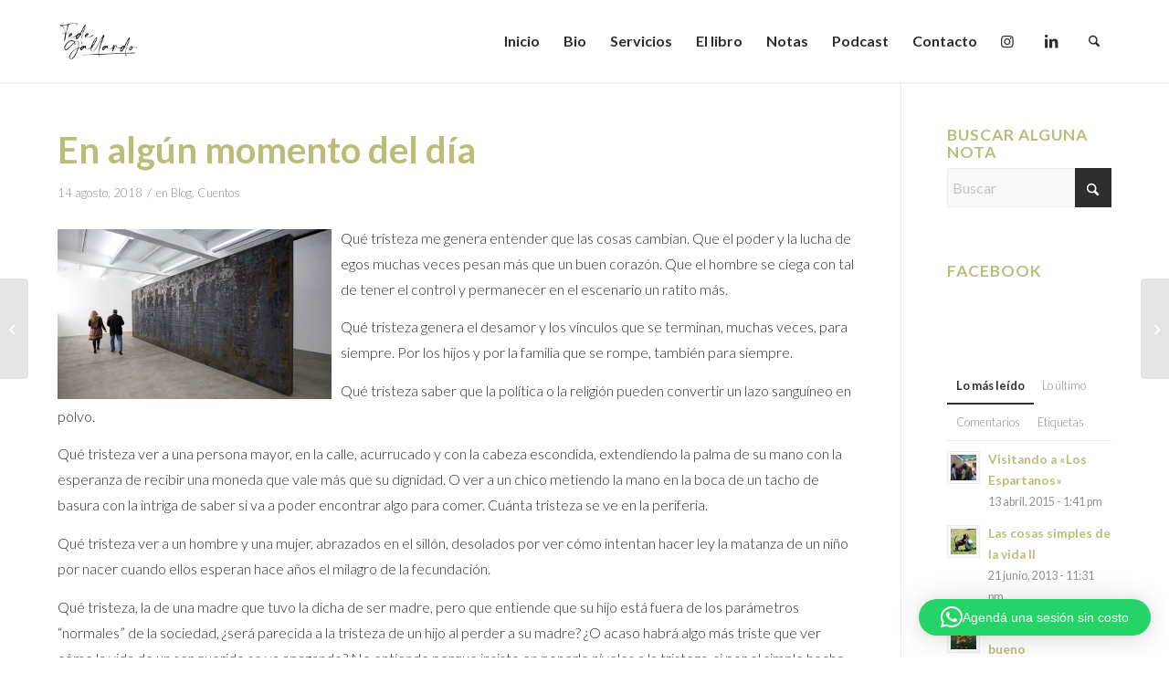

--- FILE ---
content_type: text/html; charset=UTF-8
request_url: https://gallardof.com/en-algun-momento-del-dia/
body_size: 21805
content:
<!DOCTYPE html><html lang="es" class="html_stretched responsive av-preloader-disabled  html_header_top html_logo_left html_main_nav_header html_menu_right html_slim html_header_sticky html_header_shrinking html_mobile_menu_tablet html_header_searchicon html_content_align_center html_header_unstick_top_disabled html_header_stretch_disabled html_minimal_header html_minimal_header_shadow html_av-overlay-side html_av-overlay-side-classic html_av-submenu-noclone html_entry_id_2088 av-cookies-no-cookie-consent av-no-preview av-default-lightbox html_text_menu_active av-mobile-menu-switch-default"><head><meta charset="UTF-8" /><meta name="viewport" content="width=device-width, initial-scale=1"><meta name='robots' content='index, follow, max-image-preview:large, max-snippet:-1, max-video-preview:-1' /><title>En algún momento del día - Fede Gallardo</title><link rel="canonical" href="https://gallardof.com/en-algun-momento-del-dia/" /><meta property="og:locale" content="es_ES" /><meta property="og:type" content="article" /><meta property="og:title" content="En algún momento del día - Fede Gallardo" /><meta property="og:description" content="Qué tristeza me genera entender que las cosas cambian. Que el poder y la lucha de egos muchas veces pesan más que un buen corazón. Que el hombre se ciega con tal de tener el control y permanecer en el escenario un ratito más. Qué tristeza genera el desamor y los vínculos que se terminan, [&hellip;]" /><meta property="og:url" content="https://gallardof.com/en-algun-momento-del-dia/" /><meta property="og:site_name" content="Fede Gallardo" /><meta property="article:published_time" content="2018-08-14T23:28:53+00:00" /><meta property="article:modified_time" content="2021-03-06T20:56:52+00:00" /><meta property="og:image" content="https://gallardof.com/wp-content/uploads/Richard-Serra-Fernando-Pessoa.jpg" /><meta property="og:image:width" content="630" /><meta property="og:image:height" content="390" /><meta property="og:image:type" content="image/jpeg" /><meta name="author" content="administrator" /><meta name="twitter:card" content="summary_large_image" /> <script type="application/ld+json" class="yoast-schema-graph">{"@context":"https://schema.org","@graph":[{"@type":"Article","@id":"https://gallardof.com/en-algun-momento-del-dia/#article","isPartOf":{"@id":"https://gallardof.com/en-algun-momento-del-dia/"},"author":{"name":"administrator","@id":"https://gallardof.com/#/schema/person/542d438b3d5e5ea94ba324eddd6edc52"},"headline":"En algún momento del día","datePublished":"2018-08-14T23:28:53+00:00","dateModified":"2021-03-06T20:56:52+00:00","mainEntityOfPage":{"@id":"https://gallardof.com/en-algun-momento-del-dia/"},"wordCount":360,"commentCount":0,"image":{"@id":"https://gallardof.com/en-algun-momento-del-dia/#primaryimage"},"thumbnailUrl":"https://gallardof.com/wp-content/uploads/Richard-Serra-Fernando-Pessoa.jpg","keywords":["La tristeza","Richard Serra Fernando Pessoa","Taller de escritura Paula Levallois"],"articleSection":["Blog","Cuentos"],"inLanguage":"es","potentialAction":[{"@type":"CommentAction","name":"Comment","target":["https://gallardof.com/en-algun-momento-del-dia/#respond"]}]},{"@type":"WebPage","@id":"https://gallardof.com/en-algun-momento-del-dia/","url":"https://gallardof.com/en-algun-momento-del-dia/","name":"En algún momento del día - Fede Gallardo","isPartOf":{"@id":"https://gallardof.com/#website"},"primaryImageOfPage":{"@id":"https://gallardof.com/en-algun-momento-del-dia/#primaryimage"},"image":{"@id":"https://gallardof.com/en-algun-momento-del-dia/#primaryimage"},"thumbnailUrl":"https://gallardof.com/wp-content/uploads/Richard-Serra-Fernando-Pessoa.jpg","datePublished":"2018-08-14T23:28:53+00:00","dateModified":"2021-03-06T20:56:52+00:00","author":{"@id":"https://gallardof.com/#/schema/person/542d438b3d5e5ea94ba324eddd6edc52"},"breadcrumb":{"@id":"https://gallardof.com/en-algun-momento-del-dia/#breadcrumb"},"inLanguage":"es","potentialAction":[{"@type":"ReadAction","target":["https://gallardof.com/en-algun-momento-del-dia/"]}]},{"@type":"ImageObject","inLanguage":"es","@id":"https://gallardof.com/en-algun-momento-del-dia/#primaryimage","url":"https://gallardof.com/wp-content/uploads/Richard-Serra-Fernando-Pessoa.jpg","contentUrl":"https://gallardof.com/wp-content/uploads/Richard-Serra-Fernando-Pessoa.jpg","width":630,"height":390},{"@type":"BreadcrumbList","@id":"https://gallardof.com/en-algun-momento-del-dia/#breadcrumb","itemListElement":[{"@type":"ListItem","position":1,"name":"Portada","item":"https://gallardof.com/home/"},{"@type":"ListItem","position":2,"name":"En algún momento del día"}]},{"@type":"WebSite","@id":"https://gallardof.com/#website","url":"https://gallardof.com/","name":"Fede Gallardo","description":"Coaching, consultoría y charlas.","potentialAction":[{"@type":"SearchAction","target":{"@type":"EntryPoint","urlTemplate":"https://gallardof.com/?s={search_term_string}"},"query-input":{"@type":"PropertyValueSpecification","valueRequired":true,"valueName":"search_term_string"}}],"inLanguage":"es"},{"@type":"Person","@id":"https://gallardof.com/#/schema/person/542d438b3d5e5ea94ba324eddd6edc52","name":"administrator","url":"https://gallardof.com/author/administrator/"}]}</script> <link rel='dns-prefetch' href='//stats.wp.com' /><link href='https://fonts.gstatic.com' crossorigin='anonymous' rel='preconnect' /><link rel="alternate" type="application/rss+xml" title="Fede Gallardo &raquo; Feed" href="https://gallardof.com/feed/" /><link rel="alternate" type="application/rss+xml" title="Fede Gallardo &raquo; Feed de los comentarios" href="https://gallardof.com/comments/feed/" /><link rel="alternate" type="application/rss+xml" title="Fede Gallardo &raquo; Comentario En algún momento del día del feed" href="https://gallardof.com/en-algun-momento-del-dia/feed/" /><link rel="alternate" title="oEmbed (JSON)" type="application/json+oembed" href="https://gallardof.com/wp-json/oembed/1.0/embed?url=https%3A%2F%2Fgallardof.com%2Fen-algun-momento-del-dia%2F" /><link rel="alternate" title="oEmbed (XML)" type="text/xml+oembed" href="https://gallardof.com/wp-json/oembed/1.0/embed?url=https%3A%2F%2Fgallardof.com%2Fen-algun-momento-del-dia%2F&#038;format=xml" />  <script type='text/javascript'>(function() {

					/*	check if webfonts are disabled by user setting via cookie - or user must opt in.	*/
					var html = document.getElementsByTagName('html')[0];
					var cookie_check = html.className.indexOf('av-cookies-needs-opt-in') >= 0 || html.className.indexOf('av-cookies-can-opt-out') >= 0;
					var allow_continue = true;
					var silent_accept_cookie = html.className.indexOf('av-cookies-user-silent-accept') >= 0;

					if( cookie_check && ! silent_accept_cookie )
					{
						if( ! document.cookie.match(/aviaCookieConsent/) || html.className.indexOf('av-cookies-session-refused') >= 0 )
						{
							allow_continue = false;
						}
						else
						{
							if( ! document.cookie.match(/aviaPrivacyRefuseCookiesHideBar/) )
							{
								allow_continue = false;
							}
							else if( ! document.cookie.match(/aviaPrivacyEssentialCookiesEnabled/) )
							{
								allow_continue = false;
							}
							else if( document.cookie.match(/aviaPrivacyGoogleWebfontsDisabled/) )
							{
								allow_continue = false;
							}
						}
					}

					if( allow_continue )
					{
						var f = document.createElement('link');

						f.type 	= 'text/css';
						f.rel 	= 'stylesheet';
						f.href 	= 'https://fonts.googleapis.com/css?family=Lato:300,400,700&display=auto';
						f.id 	= 'avia-google-webfont';

						document.getElementsByTagName('head')[0].appendChild(f);
					}
				})();</script> <style id='wp-img-auto-sizes-contain-inline-css' type='text/css'>img:is([sizes=auto i],[sizes^="auto," i]){contain-intrinsic-size:3000px 1500px}
/*# sourceURL=wp-img-auto-sizes-contain-inline-css */</style><link rel='stylesheet' id='jetpack_related-posts-css' href='https://gallardof.com/wp-content/cache/autoptimize/css/autoptimize_single_1aad49255938b135ec4f8b3ce93990bf.css' type='text/css' media='all' /><link rel='stylesheet' id='avia-grid-css' href='https://gallardof.com/wp-content/cache/autoptimize/css/autoptimize_single_c923986f264dfaa53264fe9f68f83beb.css' type='text/css' media='all' /><link rel='stylesheet' id='avia-base-css' href='https://gallardof.com/wp-content/cache/autoptimize/css/autoptimize_single_84324b063f3ddeedd64b466ef427dd66.css' type='text/css' media='all' /><link rel='stylesheet' id='avia-layout-css' href='https://gallardof.com/wp-content/cache/autoptimize/css/autoptimize_single_9859090fb82c1952b0bfc1551fbed800.css' type='text/css' media='all' /><link rel='stylesheet' id='avia-module-audioplayer-css' href='https://gallardof.com/wp-content/cache/autoptimize/css/autoptimize_single_033acd0d6e0b5e2a913b66de50a96cbf.css' type='text/css' media='all' /><link rel='stylesheet' id='avia-module-blog-css' href='https://gallardof.com/wp-content/cache/autoptimize/css/autoptimize_single_7728cf84642e4e7a6a35801ffd80fc86.css' type='text/css' media='all' /><link rel='stylesheet' id='avia-module-postslider-css' href='https://gallardof.com/wp-content/cache/autoptimize/css/autoptimize_single_e2099bfcea47971bb4c7f9d3b9565a5d.css' type='text/css' media='all' /><link rel='stylesheet' id='avia-module-button-css' href='https://gallardof.com/wp-content/cache/autoptimize/css/autoptimize_single_ed736577f2fded81dfdb97d9a18ed401.css' type='text/css' media='all' /><link rel='stylesheet' id='avia-module-buttonrow-css' href='https://gallardof.com/wp-content/cache/autoptimize/css/autoptimize_single_4eed102095e23d4e6d345081846064b3.css' type='text/css' media='all' /><link rel='stylesheet' id='avia-module-button-fullwidth-css' href='https://gallardof.com/wp-content/cache/autoptimize/css/autoptimize_single_79637ba10c42e031cf783e948f959f7f.css' type='text/css' media='all' /><link rel='stylesheet' id='avia-module-catalogue-css' href='https://gallardof.com/wp-content/cache/autoptimize/css/autoptimize_single_76307b39f4976719167440011c0edfdb.css' type='text/css' media='all' /><link rel='stylesheet' id='avia-module-comments-css' href='https://gallardof.com/wp-content/cache/autoptimize/css/autoptimize_single_5bbf3ee9aaed957bec384aa668f1c0b5.css' type='text/css' media='all' /><link rel='stylesheet' id='avia-module-contact-css' href='https://gallardof.com/wp-content/cache/autoptimize/css/autoptimize_single_5804539ba894132383286353d0d22525.css' type='text/css' media='all' /><link rel='stylesheet' id='avia-module-slideshow-css' href='https://gallardof.com/wp-content/cache/autoptimize/css/autoptimize_single_1550270bc4b280b733dc705d223f895e.css' type='text/css' media='all' /><link rel='stylesheet' id='avia-module-slideshow-contentpartner-css' href='https://gallardof.com/wp-content/cache/autoptimize/css/autoptimize_single_2cf3aea4cab15ad98dcfce859470c189.css' type='text/css' media='all' /><link rel='stylesheet' id='avia-module-countdown-css' href='https://gallardof.com/wp-content/cache/autoptimize/css/autoptimize_single_0bf8d0ce5416dbc3c57339ab2953a790.css' type='text/css' media='all' /><link rel='stylesheet' id='avia-module-dynamic-field-css' href='https://gallardof.com/wp-content/cache/autoptimize/css/autoptimize_single_5cddc258478e9794566587bed71d8f73.css' type='text/css' media='all' /><link rel='stylesheet' id='avia-module-gallery-css' href='https://gallardof.com/wp-content/cache/autoptimize/css/autoptimize_single_ae86174880f35f672f188cb78e4dc5bb.css' type='text/css' media='all' /><link rel='stylesheet' id='avia-module-gallery-hor-css' href='https://gallardof.com/wp-content/cache/autoptimize/css/autoptimize_single_eb9a19c1a418ccf21355fb6191f802fb.css' type='text/css' media='all' /><link rel='stylesheet' id='avia-module-maps-css' href='https://gallardof.com/wp-content/cache/autoptimize/css/autoptimize_single_f75ffd0986745561f1623bba185a6f53.css' type='text/css' media='all' /><link rel='stylesheet' id='avia-module-gridrow-css' href='https://gallardof.com/wp-content/cache/autoptimize/css/autoptimize_single_1e01017296f42c31721612d90e74ae7b.css' type='text/css' media='all' /><link rel='stylesheet' id='avia-module-heading-css' href='https://gallardof.com/wp-content/cache/autoptimize/css/autoptimize_single_dd4f3732261a802523f21ad98528b87c.css' type='text/css' media='all' /><link rel='stylesheet' id='avia-module-rotator-css' href='https://gallardof.com/wp-content/cache/autoptimize/css/autoptimize_single_9c84210f49b8385742de8d7d25424ac5.css' type='text/css' media='all' /><link rel='stylesheet' id='avia-module-hr-css' href='https://gallardof.com/wp-content/cache/autoptimize/css/autoptimize_single_fb207c527718b44b4ddc0afa9569a47f.css' type='text/css' media='all' /><link rel='stylesheet' id='avia-module-icon-css' href='https://gallardof.com/wp-content/cache/autoptimize/css/autoptimize_single_59d2f3dc7c9f3b987918f6432bf4d1b2.css' type='text/css' media='all' /><link rel='stylesheet' id='avia-module-icon-circles-css' href='https://gallardof.com/wp-content/cache/autoptimize/css/autoptimize_single_2b02d01b811abe43c783e6698ea43c96.css' type='text/css' media='all' /><link rel='stylesheet' id='avia-module-iconbox-css' href='https://gallardof.com/wp-content/cache/autoptimize/css/autoptimize_single_49c44748fa955b02a00310ee14501513.css' type='text/css' media='all' /><link rel='stylesheet' id='avia-module-icongrid-css' href='https://gallardof.com/wp-content/cache/autoptimize/css/autoptimize_single_e5b250e30a037b12129c8119bcafc490.css' type='text/css' media='all' /><link rel='stylesheet' id='avia-module-iconlist-css' href='https://gallardof.com/wp-content/cache/autoptimize/css/autoptimize_single_1f411f02e1e72dce05b46ee8e78585d3.css' type='text/css' media='all' /><link rel='stylesheet' id='avia-module-image-css' href='https://gallardof.com/wp-content/cache/autoptimize/css/autoptimize_single_0f8067588d3b455c40342236d81fb7ca.css' type='text/css' media='all' /><link rel='stylesheet' id='avia-module-image-diff-css' href='https://gallardof.com/wp-content/cache/autoptimize/css/autoptimize_single_5d234117a84514837763c9a8145d0a6b.css' type='text/css' media='all' /><link rel='stylesheet' id='avia-module-hotspot-css' href='https://gallardof.com/wp-content/cache/autoptimize/css/autoptimize_single_d9cfe6c30ef8065a570d70490c925668.css' type='text/css' media='all' /><link rel='stylesheet' id='avia-module-sc-lottie-animation-css' href='https://gallardof.com/wp-content/cache/autoptimize/css/autoptimize_single_96072d373b2a94f692956ef73d6c3e68.css' type='text/css' media='all' /><link rel='stylesheet' id='avia-module-magazine-css' href='https://gallardof.com/wp-content/cache/autoptimize/css/autoptimize_single_7a6913eadbf168908286d6168d47bb1d.css' type='text/css' media='all' /><link rel='stylesheet' id='avia-module-masonry-css' href='https://gallardof.com/wp-content/cache/autoptimize/css/autoptimize_single_1a204781902260bd76b3f17af1dd29f0.css' type='text/css' media='all' /><link rel='stylesheet' id='avia-siteloader-css' href='https://gallardof.com/wp-content/cache/autoptimize/css/autoptimize_single_2d6a61ca28a90c05968f32670397d449.css' type='text/css' media='all' /><link rel='stylesheet' id='avia-module-menu-css' href='https://gallardof.com/wp-content/cache/autoptimize/css/autoptimize_single_f6762ff7e7c8b5d0ee30dac21d001709.css' type='text/css' media='all' /><link rel='stylesheet' id='avia-module-notification-css' href='https://gallardof.com/wp-content/cache/autoptimize/css/autoptimize_single_54927b2887cfc87cd2c6451d7042441d.css' type='text/css' media='all' /><link rel='stylesheet' id='avia-module-numbers-css' href='https://gallardof.com/wp-content/cache/autoptimize/css/autoptimize_single_4ad4926491c373bf8ea53809016d6ced.css' type='text/css' media='all' /><link rel='stylesheet' id='avia-module-portfolio-css' href='https://gallardof.com/wp-content/cache/autoptimize/css/autoptimize_single_05eb907a1c36012a0b88d36a54e40b9e.css' type='text/css' media='all' /><link rel='stylesheet' id='avia-module-post-metadata-css' href='https://gallardof.com/wp-content/cache/autoptimize/css/autoptimize_single_b5928a524e34135d81d395d2830cdf16.css' type='text/css' media='all' /><link rel='stylesheet' id='avia-module-progress-bar-css' href='https://gallardof.com/wp-content/cache/autoptimize/css/autoptimize_single_99cd9e96dc9c990a7f2471a8ee2247bc.css' type='text/css' media='all' /><link rel='stylesheet' id='avia-module-promobox-css' href='https://gallardof.com/wp-content/cache/autoptimize/css/autoptimize_single_6f78594beea65e98252b422acb83234b.css' type='text/css' media='all' /><link rel='stylesheet' id='avia-sc-search-css' href='https://gallardof.com/wp-content/cache/autoptimize/css/autoptimize_single_289bd335fec4af01991b03d9575cac8f.css' type='text/css' media='all' /><link rel='stylesheet' id='avia-module-slideshow-accordion-css' href='https://gallardof.com/wp-content/cache/autoptimize/css/autoptimize_single_aa302ceb48c87b48ba96a9e5daee5a36.css' type='text/css' media='all' /><link rel='stylesheet' id='avia-module-slideshow-feature-image-css' href='https://gallardof.com/wp-content/cache/autoptimize/css/autoptimize_single_e4dcc415ea1ba0135fe9d59c9d30dd40.css' type='text/css' media='all' /><link rel='stylesheet' id='avia-module-slideshow-fullsize-css' href='https://gallardof.com/wp-content/cache/autoptimize/css/autoptimize_single_e86ae087305d22072d5680fda3603297.css' type='text/css' media='all' /><link rel='stylesheet' id='avia-module-slideshow-fullscreen-css' href='https://gallardof.com/wp-content/cache/autoptimize/css/autoptimize_single_7b360c756bcb04ee36bf6fb26ee63879.css' type='text/css' media='all' /><link rel='stylesheet' id='avia-module-social-css' href='https://gallardof.com/wp-content/cache/autoptimize/css/autoptimize_single_f3b377ca61f3bed8f753fc5d2cc7cb2a.css' type='text/css' media='all' /><link rel='stylesheet' id='avia-module-tabsection-css' href='https://gallardof.com/wp-content/cache/autoptimize/css/autoptimize_single_f509c05dd4fe2dd1b15c6cb58759aad6.css' type='text/css' media='all' /><link rel='stylesheet' id='avia-module-table-css' href='https://gallardof.com/wp-content/cache/autoptimize/css/autoptimize_single_f96b84036700e9e4d13a83c603fb9c2a.css' type='text/css' media='all' /><link rel='stylesheet' id='avia-module-tabs-css' href='https://gallardof.com/wp-content/cache/autoptimize/css/autoptimize_single_325f8fe186bc1921a8eb85235049a55c.css' type='text/css' media='all' /><link rel='stylesheet' id='avia-module-team-css' href='https://gallardof.com/wp-content/cache/autoptimize/css/autoptimize_single_24fca79a58daa3665d68b8ae7fa4f6c4.css' type='text/css' media='all' /><link rel='stylesheet' id='avia-module-testimonials-css' href='https://gallardof.com/wp-content/cache/autoptimize/css/autoptimize_single_40cab32836652f1f59eb1544e038774a.css' type='text/css' media='all' /><link rel='stylesheet' id='avia-module-timeline-css' href='https://gallardof.com/wp-content/cache/autoptimize/css/autoptimize_single_32e81f734004dae62a8e2302c750e3df.css' type='text/css' media='all' /><link rel='stylesheet' id='avia-module-toggles-css' href='https://gallardof.com/wp-content/cache/autoptimize/css/autoptimize_single_60f474c88995d73274e9b03475058369.css' type='text/css' media='all' /><link rel='stylesheet' id='avia-module-video-css' href='https://gallardof.com/wp-content/cache/autoptimize/css/autoptimize_single_4029f35be23eb9b06ae9d80d9281e374.css' type='text/css' media='all' /><link rel='stylesheet' id='avia-scs-css' href='https://gallardof.com/wp-content/cache/autoptimize/css/autoptimize_single_0b8524c2316eed758ac28814c99caaa8.css' type='text/css' media='all' /><link rel='stylesheet' id='avia-fold-unfold-css' href='https://gallardof.com/wp-content/cache/autoptimize/css/autoptimize_single_8d5e91a519eb626b9afc723d155fc111.css' type='text/css' media='all' /><link rel='stylesheet' id='avia-popup-css-css' href='https://gallardof.com/wp-content/themes/enfold/js/aviapopup/magnific-popup.min.css' type='text/css' media='screen' /><link rel='stylesheet' id='avia-lightbox-css' href='https://gallardof.com/wp-content/cache/autoptimize/css/autoptimize_single_64f3681107a2810a452747210c7df21a.css' type='text/css' media='screen' /><link rel='stylesheet' id='avia-widget-css-css' href='https://gallardof.com/wp-content/cache/autoptimize/css/autoptimize_single_f5c3cb513289b0349974df92b6a7bd7a.css' type='text/css' media='screen' /><link rel='stylesheet' id='avia-dynamic-css' href='https://gallardof.com/wp-content/cache/autoptimize/css/autoptimize_single_7091d02dd63f4ce9461ed7d57dc82ea8.css' type='text/css' media='all' /><link rel='stylesheet' id='avia-custom-css' href='https://gallardof.com/wp-content/themes/enfold/css/custom.css' type='text/css' media='all' /><link rel='stylesheet' id='avia-style-css' href='https://gallardof.com/wp-content/themes/enfold-child/style.css' type='text/css' media='all' /> <script type="text/javascript" id="jetpack_related-posts-js-extra">var related_posts_js_options = {"post_heading":"h4"};
//# sourceURL=jetpack_related-posts-js-extra</script> <script type="text/javascript" src="https://gallardof.com/wp-content/plugins/jetpack/_inc/build/related-posts/related-posts.min.js" id="jetpack_related-posts-js"></script> <script type="text/javascript" src="https://gallardof.com/wp-content/cache/autoptimize/js/autoptimize_single_871d160e01f26892da9b167c259dd48a.js" id="avia-js-js"></script> <script type="text/javascript" src="https://gallardof.com/wp-content/cache/autoptimize/js/autoptimize_single_e96846193549df893ebe4d182543230a.js" id="avia-compat-js"></script> <link rel="https://api.w.org/" href="https://gallardof.com/wp-json/" /><link rel="alternate" title="JSON" type="application/json" href="https://gallardof.com/wp-json/wp/v2/posts/2088" /><link rel="EditURI" type="application/rsd+xml" title="RSD" href="https://gallardof.com/xmlrpc.php?rsd" /><meta name="generator" content="WordPress 6.9" /><link rel='shortlink' href='https://gallardof.com/?p=2088' /><link rel='stylesheet' id='5303-css' href='https://gallardof.com/wp-content/cache/autoptimize/css/autoptimize_single_6d73049564e58d0e346f9a17c4e222c6.css?v=3022' type="text/css" media='all' /><style>img#wpstats{display:none}</style><link rel="icon" href="https://gallardof.com/wp-content/uploads/logo_Mesa-de-trabajo-1.png" type="image/png"> <!--[if lt IE 9]><script src="https://gallardof.com/wp-content/themes/enfold/js/html5shiv.js"></script><![endif]--><link rel="profile" href="https://gmpg.org/xfn/11" /><link rel="alternate" type="application/rss+xml" title="Fede Gallardo RSS2 Feed" href="https://gallardof.com/feed/" /><link rel="pingback" href="https://gallardof.com/xmlrpc.php" />  <script>!function(f,b,e,v,n,t,s){if(f.fbq)return;n=f.fbq=function(){n.callMethod?
n.callMethod.apply(n,arguments):n.queue.push(arguments)};if(!f._fbq)f._fbq=n;
n.push=n;n.loaded=!0;n.version='2.0';n.queue=[];t=b.createElement(e);t.async=!0;
t.src=v;s=b.getElementsByTagName(e)[0];s.parentNode.insertBefore(t,s)}(window,
document,'script','https://connect.facebook.net/en_US/fbevents.js');
fbq('init', '824516924262372', {}, {
    "agent": "wordpress-6.9-1.7.5"
});

fbq('track', 'PageView', {
    "source": "wordpress",
    "version": "6.9",
    "pluginVersion": "1.7.5"
});

<!-- Support AJAX add to cart -->
if(typeof jQuery != 'undefined') {
  jQuery(document).ready(function($){
    jQuery('body').on('added_to_cart', function(event) {

      // Ajax action.
      $.get('?wc-ajax=fb_inject_add_to_cart_event', function(data) {
        $('head').append(data);
      });

    });
  });
}
<!-- End Support AJAX add to cart</script>  <noscript> <img height="1" width="1" style="display:none"
src="https://www.facebook.com/tr?id=824516924262372&ev=PageView&noscript=1"/> </noscript>  <script async src="https://www.googletagmanager.com/gtag/js?id=UA-65981906-1"></script> <script>window.dataLayer = window.dataLayer || [];
  function gtag(){dataLayer.push(arguments);}
  gtag('js', new Date());

  gtag('config', 'UA-65981906-1');</script> <link rel="icon" href="https://gallardof.com/wp-content/uploads/cropped-FG_LOGO-NEGRO-04-1-32x32.png" sizes="32x32" /><link rel="icon" href="https://gallardof.com/wp-content/uploads/cropped-FG_LOGO-NEGRO-04-1-192x192.png" sizes="192x192" /><link rel="apple-touch-icon" href="https://gallardof.com/wp-content/uploads/cropped-FG_LOGO-NEGRO-04-1-180x180.png" /><meta name="msapplication-TileImage" content="https://gallardof.com/wp-content/uploads/cropped-FG_LOGO-NEGRO-04-1-270x270.png" /><style type="text/css" id="wp-custom-css">.big-preview.single-big {display:none;}</style><style type="text/css">@font-face {font-family: 'entypo-fontello-enfold'; font-weight: normal; font-style: normal; font-display: auto;
		src: url('https://gallardof.com/wp-content/themes/enfold/config-templatebuilder/avia-template-builder/assets/fonts/entypo-fontello-enfold/entypo-fontello-enfold.woff2') format('woff2'),
		url('https://gallardof.com/wp-content/themes/enfold/config-templatebuilder/avia-template-builder/assets/fonts/entypo-fontello-enfold/entypo-fontello-enfold.woff') format('woff'),
		url('https://gallardof.com/wp-content/themes/enfold/config-templatebuilder/avia-template-builder/assets/fonts/entypo-fontello-enfold/entypo-fontello-enfold.ttf') format('truetype'),
		url('https://gallardof.com/wp-content/themes/enfold/config-templatebuilder/avia-template-builder/assets/fonts/entypo-fontello-enfold/entypo-fontello-enfold.svg#entypo-fontello-enfold') format('svg'),
		url('https://gallardof.com/wp-content/themes/enfold/config-templatebuilder/avia-template-builder/assets/fonts/entypo-fontello-enfold/entypo-fontello-enfold.eot'),
		url('https://gallardof.com/wp-content/themes/enfold/config-templatebuilder/avia-template-builder/assets/fonts/entypo-fontello-enfold/entypo-fontello-enfold.eot?#iefix') format('embedded-opentype');
		}

		#top .avia-font-entypo-fontello-enfold, body .avia-font-entypo-fontello-enfold, html body [data-av_iconfont='entypo-fontello-enfold']:before{ font-family: 'entypo-fontello-enfold'; }
		
		@font-face {font-family: 'entypo-fontello'; font-weight: normal; font-style: normal; font-display: auto;
		src: url('https://gallardof.com/wp-content/themes/enfold/config-templatebuilder/avia-template-builder/assets/fonts/entypo-fontello/entypo-fontello.woff2') format('woff2'),
		url('https://gallardof.com/wp-content/themes/enfold/config-templatebuilder/avia-template-builder/assets/fonts/entypo-fontello/entypo-fontello.woff') format('woff'),
		url('https://gallardof.com/wp-content/themes/enfold/config-templatebuilder/avia-template-builder/assets/fonts/entypo-fontello/entypo-fontello.ttf') format('truetype'),
		url('https://gallardof.com/wp-content/themes/enfold/config-templatebuilder/avia-template-builder/assets/fonts/entypo-fontello/entypo-fontello.svg#entypo-fontello') format('svg'),
		url('https://gallardof.com/wp-content/themes/enfold/config-templatebuilder/avia-template-builder/assets/fonts/entypo-fontello/entypo-fontello.eot'),
		url('https://gallardof.com/wp-content/themes/enfold/config-templatebuilder/avia-template-builder/assets/fonts/entypo-fontello/entypo-fontello.eot?#iefix') format('embedded-opentype');
		}

		#top .avia-font-entypo-fontello, body .avia-font-entypo-fontello, html body [data-av_iconfont='entypo-fontello']:before{ font-family: 'entypo-fontello'; }
		
		@font-face {font-family: 'fontello'; font-weight: normal; font-style: normal; font-display: auto;
		src: url('https://gallardof.com/wp-content/uploads/avia_fonts/fontello/fontello.woff2') format('woff2'),
		url('https://gallardof.com/wp-content/uploads/avia_fonts/fontello/fontello.woff') format('woff'),
		url('https://gallardof.com/wp-content/uploads/avia_fonts/fontello/fontello.ttf') format('truetype'),
		url('https://gallardof.com/wp-content/uploads/avia_fonts/fontello/fontello.svg#fontello') format('svg'),
		url('https://gallardof.com/wp-content/uploads/avia_fonts/fontello/fontello.eot'),
		url('https://gallardof.com/wp-content/uploads/avia_fonts/fontello/fontello.eot?#iefix') format('embedded-opentype');
		}

		#top .avia-font-fontello, body .avia-font-fontello, html body [data-av_iconfont='fontello']:before{ font-family: 'fontello'; }</style><link rel='stylesheet' id='qlwapp-frontend-css' href='https://gallardof.com/wp-content/cache/autoptimize/css/autoptimize_single_c3128e3614b5a2a7ded4c3ad2d608036.css' type='text/css' media='all' /></head><body id="top" class="wp-singular post-template-default single single-post postid-2088 single-format-standard wp-theme-enfold wp-child-theme-enfold-child stretched rtl_columns av-curtain-numeric lato  post-type-post category-blog category-cuentos post_tag-la-tristeza post_tag-richard-serra-fernando-pessoa post_tag-taller-de-escritura-paula-levallois avia-responsive-images-support av-recaptcha-enabled av-google-badge-hide" itemscope="itemscope" itemtype="https://schema.org/WebPage" >
<div id='wrap_all'><header id='header' class='all_colors header_color light_bg_color  av_header_top av_logo_left av_main_nav_header av_menu_right av_slim av_header_sticky av_header_shrinking av_header_stretch_disabled av_mobile_menu_tablet av_header_searchicon av_header_unstick_top_disabled av_minimal_header av_minimal_header_shadow av_bottom_nav_disabled  av_alternate_logo_active av_header_border_disabled' aria-label="Header" data-av_shrink_factor='50' role="banner" itemscope="itemscope" itemtype="https://schema.org/WPHeader" ><div  id='header_main' class='container_wrap container_wrap_logo'><div class='container av-logo-container'><div class='inner-container'><span class='logo avia-standard-logo'><a href='https://gallardof.com/' class='' aria-label='logo_Mesa de trabajo 1' title='logo_Mesa de trabajo 1'><img src="https://gallardof.com/wp-content/uploads/logo_Mesa-de-trabajo-1.png" srcset="https://gallardof.com/wp-content/uploads/logo_Mesa-de-trabajo-1.png 2084w, https://gallardof.com/wp-content/uploads/logo_Mesa-de-trabajo-1-80x80.png 80w, https://gallardof.com/wp-content/uploads/logo_Mesa-de-trabajo-1-300x300.png 300w, https://gallardof.com/wp-content/uploads/logo_Mesa-de-trabajo-1-180x180.png 180w, https://gallardof.com/wp-content/uploads/logo_Mesa-de-trabajo-1-705x705.png 705w" sizes="(max-width: 2084px) 100vw, 2084px" height="100" width="300" alt='Fede Gallardo' title='logo_Mesa de trabajo 1' /></a></span><nav class='main_menu' data-selectname='Selecciona una página'  role="navigation" itemscope="itemscope" itemtype="https://schema.org/SiteNavigationElement" ><div class="avia-menu av-main-nav-wrap"><ul role="menu" class="menu av-main-nav" id="avia-menu"><li role="menuitem" id="menu-item-3231" class="menu-item menu-item-type-custom menu-item-object-custom menu-item-home menu-item-top-level menu-item-top-level-1"><a href="http://gallardof.com/" itemprop="url" tabindex="0"><span class="avia-bullet"></span><span class="avia-menu-text">Inicio</span><span class="avia-menu-fx"><span class="avia-arrow-wrap"><span class="avia-arrow"></span></span></span></a></li><li role="menuitem" id="menu-item-3234" class="menu-item menu-item-type-post_type menu-item-object-page menu-item-top-level menu-item-top-level-2"><a href="https://gallardof.com/about/" itemprop="url" tabindex="0"><span class="avia-bullet"></span><span class="avia-menu-text">Bio</span><span class="avia-menu-fx"><span class="avia-arrow-wrap"><span class="avia-arrow"></span></span></span></a></li><li role="menuitem" id="menu-item-4960" class="menu-item menu-item-type-post_type menu-item-object-page menu-item-top-level menu-item-top-level-3"><a href="https://gallardof.com/servicios/" itemprop="url" tabindex="0"><span class="avia-bullet"></span><span class="avia-menu-text">Servicios</span><span class="avia-menu-fx"><span class="avia-arrow-wrap"><span class="avia-arrow"></span></span></span></a></li><li role="menuitem" id="menu-item-3236" class="menu-item menu-item-type-post_type menu-item-object-post menu-item-top-level menu-item-top-level-4"><a href="https://gallardof.com/no-permanecer-caido/" itemprop="url" tabindex="0"><span class="avia-bullet"></span><span class="avia-menu-text">El libro</span><span class="avia-menu-fx"><span class="avia-arrow-wrap"><span class="avia-arrow"></span></span></span></a></li><li role="menuitem" id="menu-item-3435" class="menu-item menu-item-type-taxonomy menu-item-object-category current-post-ancestor current-menu-parent current-post-parent menu-item-has-children menu-item-top-level menu-item-top-level-5"><a href="https://gallardof.com/category/blog/" itemprop="url" tabindex="0"><span class="avia-bullet"></span><span class="avia-menu-text">Notas</span><span class="avia-menu-fx"><span class="avia-arrow-wrap"><span class="avia-arrow"></span></span></span></a><ul class="sub-menu"><li role="menuitem" id="menu-item-4137" class="menu-item menu-item-type-taxonomy menu-item-object-category current-post-ancestor current-menu-parent current-post-parent"><a href="https://gallardof.com/category/cuentos/" itemprop="url" tabindex="0"><span class="avia-bullet"></span><span class="avia-menu-text">Cuentos</span></a></li><li role="menuitem" id="menu-item-4138" class="menu-item menu-item-type-taxonomy menu-item-object-category"><a href="https://gallardof.com/category/la-carcel/" itemprop="url" tabindex="0"><span class="avia-bullet"></span><span class="avia-menu-text">La cárcel</span></a></li><li role="menuitem" id="menu-item-4136" class="menu-item menu-item-type-taxonomy menu-item-object-category"><a href="https://gallardof.com/category/reflexiones/" itemprop="url" tabindex="0"><span class="avia-bullet"></span><span class="avia-menu-text">Reflexiones</span></a></li></ul></li><li role="menuitem" id="menu-item-3824" class="menu-item menu-item-type-taxonomy menu-item-object-category menu-item-top-level menu-item-top-level-6"><a href="https://gallardof.com/category/podcast/" itemprop="url" tabindex="0"><span class="avia-bullet"></span><span class="avia-menu-text">Podcast</span><span class="avia-menu-fx"><span class="avia-arrow-wrap"><span class="avia-arrow"></span></span></span></a></li><li role="menuitem" id="menu-item-3233" class="menu-item menu-item-type-post_type menu-item-object-page menu-item-top-level menu-item-top-level-7"><a href="https://gallardof.com/contacto/" itemprop="url" tabindex="0"><span class="avia-bullet"></span><span class="avia-menu-text">Contacto</span><span class="avia-menu-fx"><span class="avia-arrow-wrap"><span class="avia-arrow"></span></span></span></a></li><li role="menuitem" id="menu-item-4267" class="menu-item menu-item-type-custom menu-item-object-custom menu-item-top-level menu-item-top-level-8"><a target="_blank" href="https://instagram.com/gallardof" itemprop="url" tabindex="0"><span class="avia-bullet"></span><span class="avia-menu-text"><span  class='av_font_icon av-av_font_icon-51b44a1bc4056b7cebd6acbc1e31da02 avia_animate_when_visible av-icon-style- avia-icon-pos-left avia-iconfont avia-font-entypo-fontello av-no-color avia-icon-animate'><span class='av-icon-char' data-av_icon='' data-av_iconfont='entypo-fontello' aria-hidden="true" ></span></span></span><span class="avia-menu-fx"><span class="avia-arrow-wrap"><span class="avia-arrow"></span></span></span></a></li><li role="menuitem" id="menu-item-4270" class="menu-item menu-item-type-custom menu-item-object-custom menu-item-top-level menu-item-top-level-9"><a target="_blank" href="https://ar.linkedin.com/in/gallardofederico" itemprop="url" tabindex="0"><span class="avia-bullet"></span><span class="avia-menu-text"><span  class='av_font_icon av-av_font_icon-e4b57b5904b50c5e5194ba24e8f21896 avia_animate_when_visible av-icon-style- avia-icon-pos-left avia-iconfont avia-font-entypo-fontello av-no-color avia-icon-animate'><span class='av-icon-char' data-av_icon='' data-av_iconfont='entypo-fontello' aria-hidden="true" ></span></span></span><span class="avia-menu-fx"><span class="avia-arrow-wrap"><span class="avia-arrow"></span></span></span></a></li><li id="menu-item-search" class="noMobile menu-item menu-item-search-dropdown menu-item-avia-special" role="menuitem"><a class="avia-svg-icon avia-font-svg_entypo-fontello" aria-label="Buscar" href="?s=" rel="nofollow" title="Click to open the search input field" data-avia-search-tooltip="
&lt;search&gt;
 &lt;form role=&quot;search&quot; action=&quot;https://gallardof.com/&quot; id=&quot;searchform&quot; method=&quot;get&quot; class=&quot;&quot;&gt;
 &lt;div&gt;
&lt;span class=&#039;av_searchform_search avia-svg-icon avia-font-svg_entypo-fontello&#039; data-av_svg_icon=&#039;search&#039; data-av_iconset=&#039;svg_entypo-fontello&#039;&gt;&lt;svg version=&quot;1.1&quot; xmlns=&quot;http://www.w3.org/2000/svg&quot; width=&quot;25&quot; height=&quot;32&quot; viewBox=&quot;0 0 25 32&quot; preserveAspectRatio=&quot;xMidYMid meet&quot; aria-labelledby=&#039;av-svg-title-1&#039; aria-describedby=&#039;av-svg-desc-1&#039; role=&quot;graphics-symbol&quot; aria-hidden=&quot;true&quot;&gt;
&lt;title id=&#039;av-svg-title-1&#039;&gt;Search&lt;/title&gt;
&lt;desc id=&#039;av-svg-desc-1&#039;&gt;Search&lt;/desc&gt;
&lt;path d=&quot;M24.704 24.704q0.96 1.088 0.192 1.984l-1.472 1.472q-1.152 1.024-2.176 0l-6.080-6.080q-2.368 1.344-4.992 1.344-4.096 0-7.136-3.040t-3.040-7.136 2.88-7.008 6.976-2.912 7.168 3.040 3.072 7.136q0 2.816-1.472 5.184zM3.008 13.248q0 2.816 2.176 4.992t4.992 2.176 4.832-2.016 2.016-4.896q0-2.816-2.176-4.96t-4.992-2.144-4.832 2.016-2.016 4.832z&quot;&gt;&lt;/path&gt;
&lt;/svg&gt;&lt;/span&gt;			&lt;input type=&quot;submit&quot; value=&quot;&quot; id=&quot;searchsubmit&quot; class=&quot;button&quot; title=&quot;Enter at least 3 characters to show search results in a dropdown or click to route to search result page to show all results&quot; /&gt;
 &lt;input type=&quot;search&quot; id=&quot;s&quot; name=&quot;s&quot; value=&quot;&quot; aria-label=&#039;Buscar&#039; placeholder=&#039;Buscar&#039; required /&gt;
 &lt;/div&gt;
 &lt;/form&gt;
&lt;/search&gt;
" data-av_svg_icon='search' data-av_iconset='svg_entypo-fontello'><svg version="1.1" xmlns="http://www.w3.org/2000/svg" width="25" height="32" viewBox="0 0 25 32" preserveAspectRatio="xMidYMid meet" aria-labelledby='av-svg-title-2' aria-describedby='av-svg-desc-2' role="graphics-symbol" aria-hidden="true"><title id='av-svg-title-2'>Click to open the search input field</title> <desc id='av-svg-desc-2'>Click to open the search input field</desc> <path d="M24.704 24.704q0.96 1.088 0.192 1.984l-1.472 1.472q-1.152 1.024-2.176 0l-6.080-6.080q-2.368 1.344-4.992 1.344-4.096 0-7.136-3.040t-3.040-7.136 2.88-7.008 6.976-2.912 7.168 3.040 3.072 7.136q0 2.816-1.472 5.184zM3.008 13.248q0 2.816 2.176 4.992t4.992 2.176 4.832-2.016 2.016-4.896q0-2.816-2.176-4.96t-4.992-2.144-4.832 2.016-2.016 4.832z"></path> </svg><span class="avia_hidden_link_text">Buscar</span></a></li><li class="av-burger-menu-main menu-item-avia-special av-small-burger-icon" role="menuitem"> <a href="#" aria-label="Menú" aria-hidden="false"> <span class="av-hamburger av-hamburger--spin av-js-hamburger"> <span class="av-hamburger-box"> <span class="av-hamburger-inner"></span> <strong>Menú</strong> </span> </span> <span class="avia_hidden_link_text">Menú</span> </a></li></ul></div></nav></div></div></div><div class="header_bg"></div></header><div id='main' class='all_colors' data-scroll-offset='88'><div class='container_wrap container_wrap_first main_color sidebar_right'><div class='container template-blog template-single-blog '><main class='content units av-content-small alpha  av-blog-meta-author-disabled av-blog-meta-comments-disabled av-blog-meta-html-info-disabled av-blog-meta-tag-disabled av-main-single'  role="main" itemscope="itemscope" itemtype="https://schema.org/Blog" ><article class="post-entry post-entry-type-standard post-entry-2088 post-loop-1 post-parity-odd post-entry-last single-big with-slider post-2088 post type-post status-publish format-standard has-post-thumbnail hentry category-blog category-cuentos tag-la-tristeza tag-richard-serra-fernando-pessoa tag-taller-de-escritura-paula-levallois"  itemscope="itemscope" itemtype="https://schema.org/BlogPosting" itemprop="blogPost" ><div class="big-preview single-big"  itemprop="image" itemscope="itemscope" itemtype="https://schema.org/ImageObject" ><a href="https://gallardof.com/wp-content/uploads/Richard-Serra-Fernando-Pessoa.jpg" data-srcset="https://gallardof.com/wp-content/uploads/Richard-Serra-Fernando-Pessoa.jpg 630w, https://gallardof.com/wp-content/uploads/Richard-Serra-Fernando-Pessoa-300x186.jpg 300w" data-sizes="(max-width: 630px) 100vw, 630px"  title="Richard Serra, Fernando Pessoa" ><img loading="lazy" width="630" height="321" src="https://gallardof.com/wp-content/uploads/Richard-Serra-Fernando-Pessoa-630x321.jpg" class="wp-image-2089 avia-img-lazy-loading-2089 attachment-entry_with_sidebar size-entry_with_sidebar wp-post-image" alt="" decoding="async" /></a></div><div class="blog-meta"></div><div class='entry-content-wrapper clearfix standard-content'><header class="entry-content-header" aria-label="Post: En algún momento del día"><h1 class='post-title entry-title '  itemprop="headline" >En algún momento del día<span class="post-format-icon minor-meta"></span></h1><span class="post-meta-infos"><time class="date-container minor-meta updated"  itemprop="datePublished" datetime="2018-08-14T20:28:53-03:00" >14 agosto, 2018</time><span class="text-sep">/</span><span class="blog-categories minor-meta">en <a href="https://gallardof.com/category/blog/" rel="tag">Blog</a>, <a href="https://gallardof.com/category/cuentos/" rel="tag">Cuentos</a></span></span></header><div class="entry-content"  itemprop="text" ><p><a href="https://gallardof.com/wp-content/uploads/Richard-Serra-Fernando-Pessoa.jpg"><img decoding="async" class="alignleft size-medium wp-image-2089" src="http://www.gallardof.com/wp-content/uploads/2018/08/Richard-Serra-Fernando-Pessoa-300x186.jpg" alt="" width="300" height="186" srcset="https://gallardof.com/wp-content/uploads/Richard-Serra-Fernando-Pessoa-300x186.jpg 300w, https://gallardof.com/wp-content/uploads/Richard-Serra-Fernando-Pessoa.jpg 630w" sizes="(max-width: 300px) 100vw, 300px" /></a>Qué tristeza me genera entender que las cosas cambian. Que el poder y la lucha de egos muchas veces pesan más que un buen corazón. Que el hombre se ciega con tal de tener el control y permanecer en el escenario un ratito más.</p><p>Qué tristeza genera el desamor y los vínculos que se terminan, muchas veces, para siempre. Por los hijos y por la familia que se rompe, también para siempre.</p><p>Qué tristeza saber que la política o la religión pueden convertir un lazo sanguíneo en polvo.</p><p>Qué tristeza ver a una persona mayor, en la calle, acurrucado y con la cabeza escondida, extendiendo la palma de su mano con la esperanza de recibir una moneda que vale más que su dignidad. O ver a un chico metiendo la mano en la boca de un tacho de basura con la intriga de saber si va a poder encontrar algo para comer. Cuánta tristeza se ve en la periferia.</p><p>Qué tristeza ver a un hombre y una mujer, abrazados en el sillón, desolados por ver cómo intentan hacer ley la matanza de un niño por nacer cuando ellos esperan hace años el milagro de la fecundación.</p><p>Qué tristeza, la de una madre que tuvo la dicha de ser madre, pero que entiende que su hijo está fuera de los parámetros “normales” de la sociedad, ¿será parecida a la tristeza de un hijo al perder a su madre? ¿O acaso habrá algo más triste que ver cómo la vida de un ser querido se va apagando? No entiendo porque insisto en ponerle niveles a la tristeza, si por el simple hecho de sentirla uno ya se convierte en triste.</p><p>Pero dicen los optimistas que haciéndole frente a la tristeza es cuando más se crece y dicen los que creen, que hay un Dios que hace nuevas todas las cosas. Entonces que así sea, por vos, por mí, y por todos los seres humanos que se sienten tristes, en algún momento del día.</p><div id='jp-relatedposts' class='jp-relatedposts' ><h3 class="jp-relatedposts-headline"><em>Relacionado</em></h3></div></div><footer class="entry-footer"><div class='av-social-sharing-box av-social-sharing-box-default av-social-sharing-box-fullwidth'><div class="av-share-box"><h5 class='av-share-link-description av-no-toc '>Compartir esta entrada</h5><ul class="av-share-box-list noLightbox"><li class='av-share-link av-social-link-facebook avia_social_iconfont' ><a target="_blank" aria-label="Compartir en Facebook" href='https://www.facebook.com/sharer.php?u=https://gallardof.com/en-algun-momento-del-dia/&#038;t=En%20alg%C3%BAn%20momento%20del%20d%C3%ADa' data-av_icon='' data-av_iconfont='entypo-fontello'  title='' data-avia-related-tooltip='Compartir en Facebook'><span class='avia_hidden_link_text'>Compartir en Facebook</span></a></li><li class='av-share-link av-social-link-twitter avia_social_iconfont' ><a target="_blank" aria-label="Compartir en X" href='https://twitter.com/share?text=En%20alg%C3%BAn%20momento%20del%20d%C3%ADa&#038;url=https://gallardof.com/?p=2088' data-av_icon='' data-av_iconfont='entypo-fontello'  title='' data-avia-related-tooltip='Compartir en X'><span class='avia_hidden_link_text'>Compartir en X</span></a></li><li class='av-share-link av-social-link-linkedin avia_social_iconfont' ><a target="_blank" aria-label="Compartir en LinkedIn" href='https://linkedin.com/shareArticle?mini=true&#038;title=En%20alg%C3%BAn%20momento%20del%20d%C3%ADa&#038;url=https://gallardof.com/en-algun-momento-del-dia/' data-av_icon='' data-av_iconfont='entypo-fontello'  title='' data-avia-related-tooltip='Compartir en LinkedIn'><span class='avia_hidden_link_text'>Compartir en LinkedIn</span></a></li><li class='av-share-link av-social-link-mail avia_social_iconfont' ><a  aria-label="Compartir por correo" href='mailto:?subject=En%20alg%C3%BAn%20momento%20del%20d%C3%ADa&#038;body=https://gallardof.com/en-algun-momento-del-dia/' data-av_icon='' data-av_iconfont='entypo-fontello'  title='' data-avia-related-tooltip='Compartir por correo'><span class='avia_hidden_link_text'>Compartir por correo</span></a></li></ul></div></div></footer><div class='post_delimiter'></div></div><div class="post_author_timeline"></div><span class='hidden'> <span class='av-structured-data'  itemprop="image" itemscope="itemscope" itemtype="https://schema.org/ImageObject" > <span itemprop='url'>https://gallardof.com/wp-content/uploads/Richard-Serra-Fernando-Pessoa.jpg</span> <span itemprop='height'>390</span> <span itemprop='width'>630</span> </span> <span class='av-structured-data'  itemprop="publisher" itemtype="https://schema.org/Organization" itemscope="itemscope" > <span itemprop='name'>administrator</span> <span itemprop='logo' itemscope itemtype='https://schema.org/ImageObject'> <span itemprop='url'>https://gallardof.com/wp-content/uploads/logo_Mesa-de-trabajo-1.png</span> </span> </span><span class='av-structured-data'  itemprop="author" itemscope="itemscope" itemtype="https://schema.org/Person" ><span itemprop='name'>administrator</span></span><span class='av-structured-data'  itemprop="datePublished" datetime="2018-08-14T20:28:53-03:00" >2018-08-14 20:28:53</span><span class='av-structured-data'  itemprop="dateModified" itemtype="https://schema.org/dateModified" >2021-03-06 17:56:52</span><span class='av-structured-data'  itemprop="mainEntityOfPage" itemtype="https://schema.org/mainEntityOfPage" ><span itemprop='name'>En algún momento del día</span></span></span></article><div class='single-big'></div><div class='comment-entry post-entry'><div class='comment_meta_container'><div class='side-container-comment'><div class='side-container-comment-inner'> <span class='comment-count'>0</span> <span class='comment-text'>comentarios</span> <span class='center-border center-border-left'></span> <span class='center-border center-border-right'></span></div></div></div><div class="comment_container"><h3 class='miniheading '>Dejar un comentario</h3><span class="minitext">¿Quieres unirte a la conversación?<br />Siéntete libre de contribuir!</span><div id="respond" class="comment-respond"><h3 id="reply-title" class="comment-reply-title">Deja una respuesta <small><a rel="nofollow" id="cancel-comment-reply-link" href="/en-algun-momento-del-dia/#respond" style="display:none;">Cancelar la respuesta</a></small></h3><form action="https://gallardof.com/wp-comments-post.php" method="post" id="commentform" class="comment-form"><p class="comment-notes"><span id="email-notes">Tu dirección de correo electrónico no será publicada.</span> <span class="required-field-message">Los campos obligatorios están marcados con <span class="required">*</span></span></p><p class="comment-form-author"><label for="author">Nombre <span class="required">*</span></label> <input id="author" name="author" type="text" value="" size="30" maxlength="245" autocomplete="name" required="required" /></p><p class="comment-form-email"><label for="email">Correo electrónico <span class="required">*</span></label> <input id="email" name="email" type="text" value="" size="30" maxlength="100" aria-describedby="email-notes" autocomplete="email" required="required" /></p><p class="comment-form-url"><label for="url">Web</label> <input id="url" name="url" type="text" value="" size="30" maxlength="200" autocomplete="url" /></p><p class="comment-form-comment"><label for="comment">Comentario <span class="required">*</span></label><textarea id="comment" name="comment" cols="45" rows="8" maxlength="65525" required="required"></textarea></p><p class="form-submit"><input name="submit" type="submit" id="submit" class="submit" value="Publicar el comentario" /> <input type='hidden' name='comment_post_ID' value='2088' id='comment_post_ID' /> <input type='hidden' name='comment_parent' id='comment_parent' value='0' /></p><p style="display: none;"><input type="hidden" id="akismet_comment_nonce" name="akismet_comment_nonce" value="bd7e196554" /></p><p style="display: none !important;" class="akismet-fields-container" data-prefix="ak_"><label>&#916;<textarea name="ak_hp_textarea" cols="45" rows="8" maxlength="100"></textarea></label><input type="hidden" id="ak_js_1" name="ak_js" value="193"/><script>document.getElementById( "ak_js_1" ).setAttribute( "value", ( new Date() ).getTime() );</script></p></form></div></div></div></main><aside class='sidebar sidebar_right  smartphones_sidebar_active alpha units' aria-label="Barra lateral"  role="complementary" itemscope="itemscope" itemtype="https://schema.org/WPSideBar" ><div class="inner_sidebar extralight-border"><section id="search-3" class="widget clearfix widget_search"><h3 class="widgettitle">Buscar alguna nota</h3> <search><form action="https://gallardof.com/" id="searchform" method="get" class="av_disable_ajax_search"><div> <span class='av_searchform_search avia-svg-icon avia-font-svg_entypo-fontello' data-av_svg_icon='search' data-av_iconset='svg_entypo-fontello'><svg version="1.1" xmlns="http://www.w3.org/2000/svg" width="25" height="32" viewBox="0 0 25 32" preserveAspectRatio="xMidYMid meet" aria-labelledby='av-svg-title-5' aria-describedby='av-svg-desc-5' role="graphics-symbol" aria-hidden="true"><title id='av-svg-title-5'>Search</title> <desc id='av-svg-desc-5'>Search</desc> <path d="M24.704 24.704q0.96 1.088 0.192 1.984l-1.472 1.472q-1.152 1.024-2.176 0l-6.080-6.080q-2.368 1.344-4.992 1.344-4.096 0-7.136-3.040t-3.040-7.136 2.88-7.008 6.976-2.912 7.168 3.040 3.072 7.136q0 2.816-1.472 5.184zM3.008 13.248q0 2.816 2.176 4.992t4.992 2.176 4.832-2.016 2.016-4.896q0-2.816-2.176-4.96t-4.992-2.144-4.832 2.016-2.016 4.832z"></path> </svg></span> <input type="submit" value="" id="searchsubmit" class="button" title="Click to start search" /> <input type="search" id="s" name="s" value="" aria-label='Buscar' placeholder='Buscar' required /></div></form> </search> <span class="seperator extralight-border"></span></section><section id="avia_fb_likebox-3" class="widget clearfix avia-widget-container avia_fb_likebox avia_no_block_preview"><h3 class="widgettitle">Facebook</h3><div class='av_facebook_widget_wrap ' ><div class="fb-page" data-width="500" data-href="https://www.facebook.com/pages/Pasarse-es-como-no-llegar/206629566154515?ref=bookmarks" data-small-header="false" data-adapt-container-width="true" data-hide-cover="false" data-show-facepile="true" data-show-posts="false"><div class="fb-xfbml-parse-ignore"></div></div></div><span class="seperator extralight-border"></span></section><section id="avia_combo_widget-2" class="widget clearfix avia-widget-container avia_combo_widget avia_no_block_preview"><div class="tabcontainer border_tabs top_tab tab_initial_open tab_initial_open__1"><div class="tab widget_tab_popular first_tab active_tab "><span>Lo más leído</span></div><div class='tab_content active_tab_content'><ul class="news-wrap"><li class="news-content post-format-standard"><div class="news-link"><a class='news-thumb ' title="Read: Visitando a «Los Espartanos»" href="https://gallardof.com/visitando-a-los-espartanos/"><img width="36" height="27" src="https://gallardof.com/wp-content/uploads/Los-Espartanos-Fede-Gallardo-.jpg" class="wp-image-1246 avia-img-lazy-loading-1246 attachment-widget size-widget wp-post-image" alt="" decoding="async" loading="lazy" /></a><div class="news-headline"><a class='news-title' title="Read: Visitando a «Los Espartanos»" href="https://gallardof.com/visitando-a-los-espartanos/">Visitando a «Los Espartanos»</a><span class="news-time">13 abril, 2015 - 1:41 pm</span></div></div></li><li class="news-content post-format-standard"><div class="news-link"><a class='news-thumb ' title="Read: Las cosas simples de la vida II" href="https://gallardof.com/las-cosas-simples-de-la-vida-ii/"><img width="36" height="24" src="https://gallardof.com/wp-content/uploads/Perro-Salchicha-Fede-Gallardo.jpg" class="wp-image-1145 avia-img-lazy-loading-1145 attachment-widget size-widget wp-post-image" alt="" decoding="async" loading="lazy" /></a><div class="news-headline"><a class='news-title' title="Read: Las cosas simples de la vida II" href="https://gallardof.com/las-cosas-simples-de-la-vida-ii/">Las cosas simples de la vida II</a><span class="news-time">21 junio, 2013 - 11:31 pm</span></div></div></li><li class="news-content post-format-standard"><div class="news-link"><a class='news-thumb ' title="Read: En el fondo era bueno" href="https://gallardof.com/en-el-fondo-era-bueno/"><img width="27" height="36" src="https://gallardof.com/wp-content/uploads/Con-Jesús.jpg" class="wp-image-1933 avia-img-lazy-loading-1933 attachment-widget size-widget wp-post-image" alt="" decoding="async" loading="lazy" srcset="https://gallardof.com/wp-content/uploads/Con-Jesús.jpg 600w, https://gallardof.com/wp-content/uploads/Con-Jesús-225x300.jpg 225w, https://gallardof.com/wp-content/uploads/Con-Jesús-529x705.jpg 529w" sizes="auto, (max-width: 27px) 100vw, 27px" /></a><div class="news-headline"><a class='news-title' title="Read: En el fondo era bueno" href="https://gallardof.com/en-el-fondo-era-bueno/">En el fondo era bueno</a><span class="news-time">10 noviembre, 2015 - 6:59 pm</span></div></div></li><li class="news-content post-format-standard"><div class="news-link"><a class='news-thumb ' title="Read: Ni siquiera le dejé una seña al de arriba" href="https://gallardof.com/ni-siquiera-le-deje-una-sena-al-de-arriba/"><img width="36" height="36" src="https://gallardof.com/wp-content/uploads/Reloj-Fede-Gallardo.jpeg" class="wp-image-1148 avia-img-lazy-loading-1148 attachment-widget size-widget wp-post-image" alt="" decoding="async" loading="lazy" srcset="https://gallardof.com/wp-content/uploads/Reloj-Fede-Gallardo.jpeg 300w, https://gallardof.com/wp-content/uploads/Reloj-Fede-Gallardo-80x80.jpeg 80w, https://gallardof.com/wp-content/uploads/Reloj-Fede-Gallardo-180x180.jpeg 180w" sizes="auto, (max-width: 36px) 100vw, 36px" /></a><div class="news-headline"><a class='news-title' title="Read: Ni siquiera le dejé una seña al de arriba" href="https://gallardof.com/ni-siquiera-le-deje-una-sena-al-de-arriba/">Ni siquiera le dejé una seña al de arriba</a><span class="news-time">17 junio, 2013 - 7:47 pm</span></div></div></li><li class="news-content post-format-standard"><div class="news-link"><a class='news-thumb ' title="Read: Las cosas simples de la vida" href="https://gallardof.com/las-cosas-simples-de-la-vida/"><img width="36" height="36" src="https://gallardof.com/wp-content/uploads/HaciaRutasSalvajes-Fede-Gallardo.jpg" class="wp-image-1181 avia-img-lazy-loading-1181 attachment-widget size-widget wp-post-image" alt="" decoding="async" loading="lazy" srcset="https://gallardof.com/wp-content/uploads/HaciaRutasSalvajes-Fede-Gallardo.jpg 300w, https://gallardof.com/wp-content/uploads/HaciaRutasSalvajes-Fede-Gallardo-80x80.jpg 80w, https://gallardof.com/wp-content/uploads/HaciaRutasSalvajes-Fede-Gallardo-180x180.jpg 180w" sizes="auto, (max-width: 36px) 100vw, 36px" /></a><div class="news-headline"><a class='news-title' title="Read: Las cosas simples de la vida" href="https://gallardof.com/las-cosas-simples-de-la-vida/">Las cosas simples de la vida</a><span class="news-time">19 noviembre, 2012 - 10:58 pm</span></div></div></li></ul></div><div class="tab widget_tab_recent"><span>Lo último</span></div><div class='tab_content '><ul class="news-wrap"><li class="news-content post-format-standard"><div class="news-link"><a class='news-thumb ' title="Read: Historias de vida &#8211; Raquel Solvey" href="https://gallardof.com/historias-de-vida-raquel-solvey/"><img width="36" height="36" src="https://gallardof.com/wp-content/uploads/raquel-solvey.terapia.de_.avanzada-de-tamano-mediano.jpeg" class="wp-image-5424 avia-img-lazy-loading-5424 attachment-widget size-widget wp-post-image" alt="" decoding="async" loading="lazy" srcset="https://gallardof.com/wp-content/uploads/raquel-solvey.terapia.de_.avanzada-de-tamano-mediano.jpeg 640w, https://gallardof.com/wp-content/uploads/raquel-solvey.terapia.de_.avanzada-de-tamano-mediano-300x300.jpeg 300w, https://gallardof.com/wp-content/uploads/raquel-solvey.terapia.de_.avanzada-de-tamano-mediano-80x80.jpeg 80w, https://gallardof.com/wp-content/uploads/raquel-solvey.terapia.de_.avanzada-de-tamano-mediano-180x180.jpeg 180w" sizes="auto, (max-width: 36px) 100vw, 36px" /></a><div class="news-headline"><a class='news-title' title="Read: Historias de vida &#8211; Raquel Solvey" href="https://gallardof.com/historias-de-vida-raquel-solvey/">Historias de vida &#8211; Raquel Solvey</a><span class="news-time">21 enero, 2026 - 3:46 pm</span></div></div></li><li class="news-content post-format-standard"><div class="news-link"><a class='news-thumb ' title="Read: Cómo me vinculo con lo que me rodea" href="https://gallardof.com/como-me-vinculo-con-lo-que-me-rodea/"><img width="36" height="36" src="https://gallardof.com/wp-content/uploads/como-me-vinculo-con-lo-que-me-rodea-fede-gallardo.jpeg" class="wp-image-5412 avia-img-lazy-loading-5412 attachment-widget size-widget wp-post-image" alt="" decoding="async" loading="lazy" srcset="https://gallardof.com/wp-content/uploads/como-me-vinculo-con-lo-que-me-rodea-fede-gallardo.jpeg 640w, https://gallardof.com/wp-content/uploads/como-me-vinculo-con-lo-que-me-rodea-fede-gallardo-300x300.jpeg 300w, https://gallardof.com/wp-content/uploads/como-me-vinculo-con-lo-que-me-rodea-fede-gallardo-80x80.jpeg 80w, https://gallardof.com/wp-content/uploads/como-me-vinculo-con-lo-que-me-rodea-fede-gallardo-180x180.jpeg 180w" sizes="auto, (max-width: 36px) 100vw, 36px" /></a><div class="news-headline"><a class='news-title' title="Read: Cómo me vinculo con lo que me rodea" href="https://gallardof.com/como-me-vinculo-con-lo-que-me-rodea/">Cómo me vinculo con lo que me rodea</a><span class="news-time">19 enero, 2026 - 1:26 pm</span></div></div></li><li class="news-content post-format-standard"><div class="news-link"><a class='news-thumb ' title="Read: Perdí el juego: confesiones de una adicción silenciosa" href="https://gallardof.com/perdi-el-juego-confesiones-de-una-adiccion-silenciosa/"><img width="36" height="23" src="https://gallardof.com/wp-content/uploads/fede-gallardo-primer-post.jpeg" class="wp-image-5408 avia-img-lazy-loading-5408 attachment-widget size-widget wp-post-image" alt="Primer post. Abril 2012." decoding="async" loading="lazy" srcset="https://gallardof.com/wp-content/uploads/fede-gallardo-primer-post.jpeg 640w, https://gallardof.com/wp-content/uploads/fede-gallardo-primer-post-300x192.jpeg 300w" sizes="auto, (max-width: 36px) 100vw, 36px" /></a><div class="news-headline"><a class='news-title' title="Read: Perdí el juego: confesiones de una adicción silenciosa" href="https://gallardof.com/perdi-el-juego-confesiones-de-una-adiccion-silenciosa/">Perdí el juego: confesiones de una adicción silencios...</a><span class="news-time">18 enero, 2026 - 4:31 pm</span></div></div></li><li class="news-content post-format-standard"><div class="news-link"><a class='news-thumb ' title="Read: Coaching Ejecutivo &#8211; Caso de éxito / CEO de farmacéutica" href="https://gallardof.com/coaching-ejecutivo-ceo-de-farmaceutica/"><img width="36" height="36" src="https://gallardof.com/wp-content/uploads/fede-gallardo-caso-farmacia-de-tamano-mediano.jpeg" class="wp-image-5397 avia-img-lazy-loading-5397 attachment-widget size-widget wp-post-image" alt="" decoding="async" loading="lazy" srcset="https://gallardof.com/wp-content/uploads/fede-gallardo-caso-farmacia-de-tamano-mediano.jpeg 640w, https://gallardof.com/wp-content/uploads/fede-gallardo-caso-farmacia-de-tamano-mediano-300x300.jpeg 300w, https://gallardof.com/wp-content/uploads/fede-gallardo-caso-farmacia-de-tamano-mediano-80x80.jpeg 80w, https://gallardof.com/wp-content/uploads/fede-gallardo-caso-farmacia-de-tamano-mediano-180x180.jpeg 180w" sizes="auto, (max-width: 36px) 100vw, 36px" /></a><div class="news-headline"><a class='news-title' title="Read: Coaching Ejecutivo &#8211; Caso de éxito / CEO de farmacéutica" href="https://gallardof.com/coaching-ejecutivo-ceo-de-farmaceutica/">Coaching Ejecutivo &#8211; Caso de éxito / CEO de farm...</a><span class="news-time">16 enero, 2026 - 1:53 pm</span></div></div></li><li class="news-content post-format-standard"><div class="news-link"><a class='news-thumb ' title="Read: Navegar hacia adentro" href="https://gallardof.com/navegar-hacia-adentro/"><img width="27" height="36" src="https://gallardof.com/wp-content/uploads/fede-gallardo-el-santo-el-surfista-el-ejecutivo.jpeg" class="wp-image-5387 avia-img-lazy-loading-5387 attachment-widget size-widget wp-post-image" alt="" decoding="async" loading="lazy" srcset="https://gallardof.com/wp-content/uploads/fede-gallardo-el-santo-el-surfista-el-ejecutivo.jpeg 481w, https://gallardof.com/wp-content/uploads/fede-gallardo-el-santo-el-surfista-el-ejecutivo-225x300.jpeg 225w" sizes="auto, (max-width: 27px) 100vw, 27px" /></a><div class="news-headline"><a class='news-title' title="Read: Navegar hacia adentro" href="https://gallardof.com/navegar-hacia-adentro/">Navegar hacia adentro</a><span class="news-time">16 enero, 2026 - 11:31 am</span></div></div></li></ul></div><div class="tab widget_tab_comments"><span>Comentarios</span></div><div class='tab_content '><ul class="news-wrap"><li class="news-content"><a class="news-link" title="Me fui al Sur" href="https://gallardof.com/me-fui-al-sur/#comment-638"><span class="news-thumb"></span><strong class="news-headline">Demasiadas sendas Cahrly, solo queda tomarnos un buen vino...<span class="news-time">6 marzo, 2021 - 4:04 pm por Fede Gallardo</span></strong></a></li><li class="news-content"><a class="news-link" title="La máquina de escribir" href="https://gallardof.com/la-maquina-de-escribir/#comment-637"><span class="news-thumb"></span><strong class="news-headline">Hola Eduardo, ojalá que te trate muy bien, que te regale...<span class="news-time">6 marzo, 2021 - 4:03 pm por Fede Gallardo</span></strong></a></li><li class="news-content"><a class="news-link" title="Me fui al Sur" href="https://gallardof.com/me-fui-al-sur/#comment-636"><span class="news-thumb"></span><strong class="news-headline">No tengo website, pero si coincidimos en varias sendas que...<span class="news-time">5 marzo, 2021 - 12:12 pm por Charly</span></strong></a></li><li class="news-content"><a class="news-link" title="La máquina de escribir" href="https://gallardof.com/la-maquina-de-escribir/#comment-633"><span class="news-thumb"></span><strong class="news-headline">Hola.  Excelente y muy emotivo artículo.  Recién entré...<span class="news-time">13 enero, 2021 - 1:21 am por Eduardo</span></strong></a></li><li class="news-content"><a class="news-link" title="Esos dos pibes" href="https://gallardof.com/esos-dos-pibes/#comment-630"><span class="news-thumb"></span><strong class="news-headline">Gracias! Si supieras lo que estas palabras logran!
Un abrazo...<span class="news-time">7 agosto, 2020 - 5:18 pm por Javier</span></strong></a></li></ul></div><div class="tab last_tab widget_tab_tags"><span>Etiquetas</span></div><div class='tab_content tagcloud '><a href="https://gallardof.com/tag/amor/" class="tag-cloud-link tag-link-25 tag-link-position-1" style="font-size: 12px;">Amor</a> <a href="https://gallardof.com/tag/canelones/" class="tag-cloud-link tag-link-658 tag-link-position-2" style="font-size: 12px;">Canelones</a> <a href="https://gallardof.com/tag/coach-ejecutivo-en-montevideo/" class="tag-cloud-link tag-link-663 tag-link-position-3" style="font-size: 12px;">coach ejecutivo en montevideo</a> <a href="https://gallardof.com/tag/coach-en-argentina/" class="tag-cloud-link tag-link-671 tag-link-position-4" style="font-size: 12px;">coach en argentina</a> <a href="https://gallardof.com/tag/coach-en-montevideo/" class="tag-cloud-link tag-link-662 tag-link-position-5" style="font-size: 12px;">coach en montevideo</a> <a href="https://gallardof.com/tag/coach-en-san-lorenzo-salta/" class="tag-cloud-link tag-link-689 tag-link-position-6" style="font-size: 12px;">coach en san lorenzo salta</a> <a href="https://gallardof.com/tag/coach-en-uruguay/" class="tag-cloud-link tag-link-660 tag-link-position-7" style="font-size: 12px;">Coach en uruguay</a> <a href="https://gallardof.com/tag/coaching/" class="tag-cloud-link tag-link-571 tag-link-position-8" style="font-size: 12px;">Coaching</a> <a href="https://gallardof.com/tag/coaching-ejecutivo/" class="tag-cloud-link tag-link-579 tag-link-position-9" style="font-size: 12px;">Coaching Ejecutivo</a> <a href="https://gallardof.com/tag/coaching-ejecutivo-caso-de-exito-estudio-zelido-figueroa/" class="tag-cloud-link tag-link-685 tag-link-position-10" style="font-size: 12px;">Coaching ejecutivo - Caso de éxito / Estudio Zelido &amp; Figueroa</a> <a href="https://gallardof.com/tag/coach-ontologico-en-uruguay/" class="tag-cloud-link tag-link-661 tag-link-position-11" style="font-size: 12px;">coach ontologico en uruguay</a> <a href="https://gallardof.com/tag/coach-para-empresas-en-montevideo/" class="tag-cloud-link tag-link-664 tag-link-position-12" style="font-size: 12px;">coach para empresas en montevideo</a> <a href="https://gallardof.com/tag/coach-para-hombres/" class="tag-cloud-link tag-link-676 tag-link-position-13" style="font-size: 12px;">coach para hombres</a> <a href="https://gallardof.com/tag/como-rezaba-jesus/" class="tag-cloud-link tag-link-674 tag-link-position-14" style="font-size: 12px;">como rezaba jesus</a> <a href="https://gallardof.com/tag/con-el-corazon-en-la-mano/" class="tag-cloud-link tag-link-433 tag-link-position-15" style="font-size: 12px;">Con el corazón en la mano</a> <a href="https://gallardof.com/tag/coronavirus/" class="tag-cloud-link tag-link-420 tag-link-position-16" style="font-size: 12px;">coronavirus</a> <a href="https://gallardof.com/tag/coronavirus-en-argentina/" class="tag-cloud-link tag-link-423 tag-link-position-17" style="font-size: 12px;">coronavirus en argentina</a> <a href="https://gallardof.com/tag/cuarentena/" class="tag-cloud-link tag-link-421 tag-link-position-18" style="font-size: 12px;">cuarentena</a> <a href="https://gallardof.com/tag/carmen-burone/" class="tag-cloud-link tag-link-432 tag-link-position-19" style="font-size: 12px;">Cármen Burone</a> <a href="https://gallardof.com/tag/el-podcast-de-fede-gallardo/" class="tag-cloud-link tag-link-638 tag-link-position-20" style="font-size: 12px;">El podcast de Fede Gallardo</a> <a href="https://gallardof.com/tag/espartanos-rugby-club/" class="tag-cloud-link tag-link-106 tag-link-position-21" style="font-size: 12px;">Espartanos Rugby Club</a> <a href="https://gallardof.com/tag/fede-gallardo/" class="tag-cloud-link tag-link-115 tag-link-position-22" style="font-size: 12px;">Fede Gallardo</a> <a href="https://gallardof.com/tag/fede-gallardo-coach/" class="tag-cloud-link tag-link-672 tag-link-position-23" style="font-size: 12px;">Fede Gallardo Coach</a> <a href="https://gallardof.com/tag/fede-gallardo-salta-san-lorenzo/" class="tag-cloud-link tag-link-687 tag-link-position-24" style="font-size: 12px;">fede gallardo salta san lorenzo</a> <a href="https://gallardof.com/tag/federico-gallardo/" class="tag-cloud-link tag-link-117 tag-link-position-25" style="font-size: 12px;">Federico Gallardo</a> <a href="https://gallardof.com/tag/federico-gallardo-blog/" class="tag-cloud-link tag-link-118 tag-link-position-26" style="font-size: 12px;">Federico Gallardo blog</a> <a href="https://gallardof.com/tag/federico-gallardo-coaching/" class="tag-cloud-link tag-link-673 tag-link-position-27" style="font-size: 12px;">Federico Gallardo Coaching</a> <a href="https://gallardof.com/tag/fundacion-espartanos/" class="tag-cloud-link tag-link-133 tag-link-position-28" style="font-size: 12px;">Fundación Espartanos</a> <a href="https://gallardof.com/tag/gallardof/" class="tag-cloud-link tag-link-139 tag-link-position-29" style="font-size: 12px;">gallardof</a> <a href="https://gallardof.com/tag/joaquin-sabina/" class="tag-cloud-link tag-link-165 tag-link-position-30" style="font-size: 12px;">Joaquín Sabina</a> <a href="https://gallardof.com/tag/la-vida-sin-acohol/" class="tag-cloud-link tag-link-681 tag-link-position-31" style="font-size: 12px;">la vida sin acohol</a> <a href="https://gallardof.com/tag/los-espartanos/" class="tag-cloud-link tag-link-203 tag-link-position-32" style="font-size: 12px;">Los Espartanos</a> <a href="https://gallardof.com/tag/no-permanecer-caido/" class="tag-cloud-link tag-link-245 tag-link-position-33" style="font-size: 12px;">No permanecer caído</a> <a href="https://gallardof.com/tag/pasarse-es-como-no-llegar/" class="tag-cloud-link tag-link-259 tag-link-position-34" style="font-size: 12px;">Pasarse es como no llegar</a> <a href="https://gallardof.com/tag/podcast/" class="tag-cloud-link tag-link-431 tag-link-position-35" style="font-size: 12px;">podcast</a> <a href="https://gallardof.com/tag/podcast-fede-gallardo/" class="tag-cloud-link tag-link-591 tag-link-position-36" style="font-size: 12px;">Podcast Fede Gallardo</a> <a href="https://gallardof.com/tag/que-hace-el-coaching/" class="tag-cloud-link tag-link-669 tag-link-position-37" style="font-size: 12px;">que hace el coaching</a> <a href="https://gallardof.com/tag/que-hace-un-coach/" class="tag-cloud-link tag-link-670 tag-link-position-38" style="font-size: 12px;">que hace un coach</a> <a href="https://gallardof.com/tag/salta/" class="tag-cloud-link tag-link-316 tag-link-position-39" style="font-size: 12px;">Salta</a> <a href="https://gallardof.com/tag/salvaje-de-corazon/" class="tag-cloud-link tag-link-682 tag-link-position-40" style="font-size: 12px;">salvaje de corazon</a> <a href="https://gallardof.com/tag/salvaje-de-corazon-en-argentina/" class="tag-cloud-link tag-link-683 tag-link-position-41" style="font-size: 12px;">salvaje de corazon en argentina</a> <a href="https://gallardof.com/tag/salvaje-de-corazon-en-uruguay/" class="tag-cloud-link tag-link-684 tag-link-position-42" style="font-size: 12px;">salvaje de corazon en uruguay</a> <a href="https://gallardof.com/tag/san-martin-de-los-andes/" class="tag-cloud-link tag-link-451 tag-link-position-43" style="font-size: 12px;">San Martín de los andes</a> <a href="https://gallardof.com/tag/taller-fede-gallardo/" class="tag-cloud-link tag-link-675 tag-link-position-44" style="font-size: 12px;">taller fede gallardo</a> <a href="https://gallardof.com/tag/uruguay/" class="tag-cloud-link tag-link-656 tag-link-position-45" style="font-size: 12px;">Uruguay</a></div></div><span class="seperator extralight-border"></span></section><section id="avia_mailchimp_widget-2" class="widget clearfix avia-widget-container avia_mailchimp_widget avia_no_block_preview"><h3 class="widgettitle">Si querés, te aviso:</h3><div class='av-mailchimp-widget av-mailchimp-widget-style-'><form action="https://gallardof.com/en-algun-momento-del-dia/" method="post"  data-av-custom-send='mailchimp_send'data-fields-with-error="Found errors in the following field(s):" class="avia_ajax_form av-form-labels-hidden    avia-mailchimp-form " data-avia-form-id="1" data-avia-redirect='' ><fieldset><p class='  first_form  form_element form_fullwidth' id='element_avia_0_1'><label for="avia_0_1">E-Mail: <abbr class="required" title="requerido">*</abbr></label> <input name="avia_0_1" class="text_input is_email" type="text" id="avia_0_1" value=""  placeholder='E-Mail:*'/></p><p class='  first_form  form_element form_fullwidth' id='element_avia_5_1'><label for="avia_5_1">Birthday</label> <input name="avia_5_1" class="text_input " type="text" id="avia_5_1" value=""  placeholder='Birthday'/></p><p class='  first_form  form_element form_fullwidth' id='element_avia_2_1'><label for="avia_2_1">Last Name</label> <input name="avia_2_1" class="text_input " type="text" id="avia_2_1" value=""  placeholder='Last Name'/></p><p class='  first_form  form_element form_fullwidth av-last-visible-form-element' id='element_avia_1_1'><label for="avia_1_1">First Name</label> <input name="avia_1_1" class="text_input " type="text" id="avia_1_1" value=""  placeholder='First Name'/></p><p class="hidden"><input type="text" name="avia_avia_username_1" class="hidden " id="avia_avia_username_1" value="" /></p><p class="form_element "><input type="hidden" value="1" name="avia_generated_form1" /><input type="submit" value="Suscribirse" class="button"  data-sending-label="Enviando"/></p></fieldset></form><div id="ajaxresponse_1" class="ajaxresponse ajaxresponse_1 hidden"></div></div><span class="seperator extralight-border"></span></section></div></aside></div></div><div class='container_wrap footer_color' id='footer'><div class='container'><div class='flex_column av_one_third  first el_before_av_one_third'><section id="block-3" class="widget clearfix widget_block"><iframe style="border-radius:12px" src="https://open.spotify.com/embed/show/6SZ4EQ4LBuxkuB0dHg9ltb?utm_source=generator&theme=0" width="100%" height="152" frameBorder="0" allowfullscreen="" allow="autoplay; clipboard-write; encrypted-media; fullscreen; picture-in-picture" loading="lazy"></iframe> <span class="seperator extralight-border"></span></section></div><div class='flex_column av_one_third  el_after_av_one_third el_before_av_one_third '><section id="media_image-2" class="widget clearfix widget_media_image"><img width="296" height="300" src="https://gallardof.com/wp-content/uploads/FG_LOGO-BLANCO-04-296x300.png" class="avia-img-lazy-loading-4496 image wp-image-4496  attachment-medium size-medium" alt="" style="max-width: 100%; height: auto;" decoding="async" loading="lazy" srcset="https://gallardof.com/wp-content/uploads/FG_LOGO-BLANCO-04-296x300.png 296w, https://gallardof.com/wp-content/uploads/FG_LOGO-BLANCO-04-80x80.png 80w, https://gallardof.com/wp-content/uploads/FG_LOGO-BLANCO-04-696x705.png 696w, https://gallardof.com/wp-content/uploads/FG_LOGO-BLANCO-04.png 1943w" sizes="auto, (max-width: 296px) 100vw, 296px" /><span class="seperator extralight-border"></span></section></div><div class='flex_column av_one_third  el_after_av_one_third el_before_av_one_third '><section id="search-5" class="widget clearfix widget_search"><h3 class="widgettitle">Para buscar algo específico</h3> <search><form action="https://gallardof.com/" id="searchform" method="get" class="av_disable_ajax_search"><div> <span class='av_searchform_search avia-svg-icon avia-font-svg_entypo-fontello' data-av_svg_icon='search' data-av_iconset='svg_entypo-fontello'><svg version="1.1" xmlns="http://www.w3.org/2000/svg" width="25" height="32" viewBox="0 0 25 32" preserveAspectRatio="xMidYMid meet" aria-labelledby='av-svg-title-8' aria-describedby='av-svg-desc-8' role="graphics-symbol" aria-hidden="true"><title id='av-svg-title-8'>Search</title> <desc id='av-svg-desc-8'>Search</desc> <path d="M24.704 24.704q0.96 1.088 0.192 1.984l-1.472 1.472q-1.152 1.024-2.176 0l-6.080-6.080q-2.368 1.344-4.992 1.344-4.096 0-7.136-3.040t-3.040-7.136 2.88-7.008 6.976-2.912 7.168 3.040 3.072 7.136q0 2.816-1.472 5.184zM3.008 13.248q0 2.816 2.176 4.992t4.992 2.176 4.832-2.016 2.016-4.896q0-2.816-2.176-4.96t-4.992-2.144-4.832 2.016-2.016 4.832z"></path> </svg></span> <input type="submit" value="" id="searchsubmit" class="button" title="Click to start search" /> <input type="search" id="s" name="s" value="" aria-label='Buscar' placeholder='Buscar' required /></div></form> </search> <span class="seperator extralight-border"></span></section></div></div></div><footer class='container_wrap socket_color' id='socket'  role="contentinfo" itemscope="itemscope" itemtype="https://schema.org/WPFooter" aria-label="Copyright and company info" ><div class='container'> <span class='copyright'>© Copyright - Federico Gallardo - Diseño web <a href="http://gallardof.com.ar" target="_blank">Fede Gallardo</a> </span><ul class='noLightbox social_bookmarks icon_count_4'><li class='social_bookmarks_youtube av-social-link-youtube social_icon_1 avia_social_iconfont'><a  target="_blank" aria-label="Link to Youtube" href='https://www.youtube.com/@gallardof09/featured' data-av_icon='' data-av_iconfont='entypo-fontello' title="Link to Youtube" desc="Link to Youtube" title='Link to Youtube'><span class='avia_hidden_link_text'>Link to Youtube</span></a></li><li class='social_bookmarks_instagram av-social-link-instagram social_icon_2 avia_social_iconfont'><a  target="_blank" aria-label="Link to Instagram" href='https://instagram.com/gallardof' data-av_icon='' data-av_iconfont='entypo-fontello' title="Link to Instagram" desc="Link to Instagram" title='Link to Instagram'><span class='avia_hidden_link_text'>Link to Instagram</span></a></li><li class='social_bookmarks_linkedin av-social-link-linkedin social_icon_3 avia_social_iconfont'><a  target="_blank" aria-label="Link to LinkedIn" href='https://ar.linkedin.com/in/gallardofederico' data-av_icon='' data-av_iconfont='entypo-fontello' title="Link to LinkedIn" desc="Link to LinkedIn" title='Link to LinkedIn'><span class='avia_hidden_link_text'>Link to LinkedIn</span></a></li><li class='social_bookmarks_mail av-social-link-mail social_icon_4 avia_social_iconfont'><a  aria-label="Link to Mail" href='/contacto' data-av_icon='' data-av_iconfont='entypo-fontello' title="Link to Mail" desc="Link to Mail" title='Link to Mail'><span class='avia_hidden_link_text'>Link to Mail</span></a></li></ul></div></footer></div> <a class='avia-post-nav avia-post-prev with-image' href='https://gallardof.com/el-vagon-del-ahora/' title='Link to: El vagón del ahora' aria-label='El vagón del ahora'><span class="label iconfont avia-svg-icon avia-font-svg_entypo-fontello" data-av_svg_icon='left-open-mini' data-av_iconset='svg_entypo-fontello'><svg version="1.1" xmlns="http://www.w3.org/2000/svg" width="8" height="32" viewBox="0 0 8 32" preserveAspectRatio="xMidYMid meet" aria-labelledby='av-svg-title-6' aria-describedby='av-svg-desc-6' role="graphics-symbol" aria-hidden="true"><title id='av-svg-title-6'>Link to: El vagón del ahora</title> <desc id='av-svg-desc-6'>Link to: El vagón del ahora</desc> <path d="M8.064 21.44q0.832 0.832 0 1.536-0.832 0.832-1.536 0l-6.144-6.208q-0.768-0.768 0-1.6l6.144-6.208q0.704-0.832 1.536 0 0.832 0.704 0 1.536l-4.992 5.504z"></path> </svg></span><span class="entry-info-wrap"><span class="entry-info"><span class='entry-title'>El vagón del ahora</span><span class='entry-image'><img width="80" height="80" src="https://gallardof.com/wp-content/uploads/fede-gallardo.gallardof-80x80.jpeg" class="wp-image-2085 avia-img-lazy-loading-2085 attachment-thumbnail size-thumbnail wp-post-image" alt="" decoding="async" loading="lazy" srcset="https://gallardof.com/wp-content/uploads/fede-gallardo.gallardof-80x80.jpeg 80w, https://gallardof.com/wp-content/uploads/fede-gallardo.gallardof-180x180.jpeg 180w" sizes="auto, (max-width: 80px) 100vw, 80px" /></span></span></span></a><a class='avia-post-nav avia-post-next with-image' href='https://gallardof.com/academia-de-amadores/' title='Link to: Academia de amadores' aria-label='Academia de amadores'><span class="label iconfont avia-svg-icon avia-font-svg_entypo-fontello" data-av_svg_icon='right-open-mini' data-av_iconset='svg_entypo-fontello'><svg version="1.1" xmlns="http://www.w3.org/2000/svg" width="8" height="32" viewBox="0 0 8 32" preserveAspectRatio="xMidYMid meet" aria-labelledby='av-svg-title-7' aria-describedby='av-svg-desc-7' role="graphics-symbol" aria-hidden="true"><title id='av-svg-title-7'>Link to: Academia de amadores</title> <desc id='av-svg-desc-7'>Link to: Academia de amadores</desc> <path d="M0.416 21.44l5.056-5.44-5.056-5.504q-0.832-0.832 0-1.536 0.832-0.832 1.536 0l6.144 6.208q0.768 0.832 0 1.6l-6.144 6.208q-0.704 0.832-1.536 0-0.832-0.704 0-1.536z"></path> </svg></span><span class="entry-info-wrap"><span class="entry-info"><span class='entry-image'><img width="80" height="80" src="https://gallardof.com/wp-content/uploads/academia-de-amores-80x80.jpg" class="wp-image-2100 avia-img-lazy-loading-2100 attachment-thumbnail size-thumbnail wp-post-image" alt="" decoding="async" loading="lazy" srcset="https://gallardof.com/wp-content/uploads/academia-de-amores-80x80.jpg 80w, https://gallardof.com/wp-content/uploads/academia-de-amores-180x180.jpg 180w" sizes="auto, (max-width: 80px) 100vw, 80px" /></span><span class='entry-title'>Academia de amadores</span></span></span></a></div> <a href='#top' title='Desplazarse hacia arriba' id='scroll-top-link' class='avia-svg-icon avia-font-svg_entypo-fontello' data-av_svg_icon='up-open' data-av_iconset='svg_entypo-fontello' tabindex='-1' aria-hidden='true'> <svg version="1.1" xmlns="http://www.w3.org/2000/svg" width="19" height="32" viewBox="0 0 19 32" preserveAspectRatio="xMidYMid meet" aria-labelledby='av-svg-title-9' aria-describedby='av-svg-desc-9' role="graphics-symbol" aria-hidden="true"><title id='av-svg-title-9'>Desplazarse hacia arriba</title> <desc id='av-svg-desc-9'>Desplazarse hacia arriba</desc> <path d="M18.048 18.24q0.512 0.512 0.512 1.312t-0.512 1.312q-1.216 1.216-2.496 0l-6.272-6.016-6.272 6.016q-1.28 1.216-2.496 0-0.512-0.512-0.512-1.312t0.512-1.312l7.488-7.168q0.512-0.512 1.28-0.512t1.28 0.512z"></path> </svg> <span class="avia_hidden_link_text">Desplazarse hacia arriba</span> </a><div id="fb-root"></div> <script type="speculationrules">{"prefetch":[{"source":"document","where":{"and":[{"href_matches":"/*"},{"not":{"href_matches":["/wp-*.php","/wp-admin/*","/wp-content/uploads/*","/wp-content/*","/wp-content/plugins/*","/wp-content/themes/enfold-child/*","/wp-content/themes/enfold/*","/*\\?(.+)"]}},{"not":{"selector_matches":"a[rel~=\"nofollow\"]"}},{"not":{"selector_matches":".no-prefetch, .no-prefetch a"}}]},"eagerness":"conservative"}]}</script> <script type='text/javascript'>var avia_framework_globals = avia_framework_globals || {};
    avia_framework_globals.frameworkUrl = 'https://gallardof.com/wp-content/themes/enfold/framework/';
    avia_framework_globals.installedAt = 'https://gallardof.com/wp-content/themes/enfold/';
    avia_framework_globals.ajaxurl = 'https://gallardof.com/wp-admin/admin-ajax.php';</script> <div 
 class="qlwapp"
 style="--qlwapp-scheme-font-family:inherit;--qlwapp-scheme-font-size:14px;--qlwapp-scheme-icon-size:60px;--qlwapp-scheme-icon-font-size:24px;--qlwapp-scheme-box-max-height:400px;--qlwapp-scheme-box-message-word-break:break-all;--qlwapp-button-animation-name:none;--qlwapp-button-notification-bubble-animation:none;"
 data-contacts="[{&quot;id&quot;:0,&quot;bot_id&quot;:&quot;&quot;,&quot;order&quot;:1,&quot;active&quot;:1,&quot;chat&quot;:1,&quot;avatar&quot;:&quot;https:\/\/www.gravatar.com\/avatar\/00000000000000000000000000000000&quot;,&quot;type&quot;:&quot;phone&quot;,&quot;phone&quot;:&quot;5491144069271&quot;,&quot;group&quot;:&quot;https:\/\/chat.whatsapp.com\/EQuPUtcPzEdIZVlT8JyyNw&quot;,&quot;firstname&quot;:&quot;John&quot;,&quot;lastname&quot;:&quot;Doe&quot;,&quot;label&quot;:&quot;Soporte&quot;,&quot;message&quot;:&quot;\u00a1Hola! Te hablo desde tu web. Quisiera...&quot;,&quot;timefrom&quot;:&quot;00:00&quot;,&quot;timeto&quot;:&quot;00:00&quot;,&quot;timezone&quot;:&quot;America\/Argentina\/Buenos_Aires&quot;,&quot;visibility&quot;:&quot;readonly&quot;,&quot;timedays&quot;:[],&quot;display&quot;:{&quot;entries&quot;:{&quot;post&quot;:{&quot;include&quot;:1,&quot;ids&quot;:[]},&quot;page&quot;:{&quot;include&quot;:1,&quot;ids&quot;:[]}},&quot;taxonomies&quot;:{&quot;category&quot;:{&quot;include&quot;:1,&quot;ids&quot;:[]},&quot;post_tag&quot;:{&quot;include&quot;:1,&quot;ids&quot;:[]},&quot;post_format&quot;:{&quot;include&quot;:1,&quot;ids&quot;:[]}},&quot;target&quot;:{&quot;include&quot;:1,&quot;ids&quot;:[]},&quot;devices&quot;:&quot;all&quot;}}]"
 data-display="{&quot;devices&quot;:&quot;all&quot;,&quot;entries&quot;:{&quot;post&quot;:{&quot;include&quot;:1,&quot;ids&quot;:[]},&quot;page&quot;:{&quot;include&quot;:1,&quot;ids&quot;:[]}},&quot;taxonomies&quot;:{&quot;category&quot;:{&quot;include&quot;:1,&quot;ids&quot;:[]},&quot;post_tag&quot;:{&quot;include&quot;:1,&quot;ids&quot;:[]},&quot;post_format&quot;:{&quot;include&quot;:1,&quot;ids&quot;:[]}},&quot;target&quot;:{&quot;include&quot;:1,&quot;ids&quot;:[]}}"
 data-button="{&quot;layout&quot;:&quot;button&quot;,&quot;box&quot;:&quot;no&quot;,&quot;position&quot;:&quot;bottom-right&quot;,&quot;text&quot;:&quot;Agend\u00e1 una sesi\u00f3n sin costo&quot;,&quot;message&quot;:&quot;\u00a1Hola! Te hablo desde tu web. Quisiera...&quot;,&quot;icon&quot;:&quot;qlwapp-whatsapp-icon&quot;,&quot;type&quot;:&quot;phone&quot;,&quot;phone&quot;:&quot;5491144069271&quot;,&quot;group&quot;:&quot;https:\/\/chat.whatsapp.com\/EQuPUtcPzEdIZVlT8JyyNw&quot;,&quot;developer&quot;:&quot;no&quot;,&quot;rounded&quot;:&quot;yes&quot;,&quot;timefrom&quot;:&quot;00:00&quot;,&quot;timeto&quot;:&quot;00:00&quot;,&quot;timedays&quot;:[],&quot;timezone&quot;:&quot;&quot;,&quot;visibility&quot;:&quot;readonly&quot;,&quot;animation_name&quot;:&quot;none&quot;,&quot;animation_delay&quot;:&quot;&quot;,&quot;whatsapp_link_type&quot;:&quot;api&quot;,&quot;notification_bubble&quot;:&quot;none&quot;,&quot;notification_bubble_animation&quot;:&quot;none&quot;}"
 data-box="{&quot;enable&quot;:&quot;yes&quot;,&quot;auto_open&quot;:&quot;no&quot;,&quot;auto_delay_open&quot;:1000,&quot;lazy_load&quot;:&quot;no&quot;,&quot;allow_outside_close&quot;:&quot;no&quot;,&quot;header&quot;:&quot;\n\t\t\t\t\t\t\t\t&lt;p style=\&quot;line-height: 1;text-align: start\&quot;&gt;&lt;span style=\&quot;font-size: 12px;vertical-align: bottom;letter-spacing: -0.2px;opacity: 0.8;margin: 5px 0 0 1px\&quot;&gt;Powered by&lt;\/span&gt;&lt;\/p&gt;\n\t\t\t\t\t\t\t\t&lt;p style=\&quot;line-height: 1;text-align: start\&quot;&gt;&lt;a style=\&quot;font-size: 24px;line-height: 34px;font-weight: bold;text-decoration: none;color: white\&quot; href=\&quot;https:\/\/quadlayers.com\/products\/whatsapp-chat\/?utm_source=qlwapp_plugin&amp;utm_medium=header&amp;utm_campaign=social-chat\&quot; target=\&quot;_blank\&quot; rel=\&quot;noopener\&quot;&gt;Social Chat&lt;\/a&gt;&lt;\/p&gt;&quot;,&quot;footer&quot;:&quot;&lt;p style=\&quot;text-align: start;\&quot;&gt;Need help? Our team is just a message away&lt;\/p&gt;&quot;,&quot;response&quot;:&quot;Escribe una respuesta&quot;,&quot;consent_message&quot;:&quot;I accept cookies and privacy policy.&quot;,&quot;consent_enabled&quot;:&quot;no&quot;}"
 data-scheme="{&quot;font_family&quot;:&quot;inherit&quot;,&quot;font_size&quot;:&quot;14&quot;,&quot;icon_size&quot;:&quot;60&quot;,&quot;icon_font_size&quot;:&quot;24&quot;,&quot;box_max_height&quot;:&quot;400&quot;,&quot;brand&quot;:&quot;&quot;,&quot;text&quot;:&quot;&quot;,&quot;link&quot;:&quot;&quot;,&quot;message&quot;:&quot;&quot;,&quot;label&quot;:&quot;&quot;,&quot;name&quot;:&quot;&quot;,&quot;contact_role_color&quot;:&quot;&quot;,&quot;contact_name_color&quot;:&quot;&quot;,&quot;contact_availability_color&quot;:&quot;&quot;,&quot;box_message_word_break&quot;:&quot;break-all&quot;}"
 ></div> <script>(function(d, s, id) {
  var js, fjs = d.getElementsByTagName(s)[0];
  if (d.getElementById(id)) return;
  js = d.createElement(s); js.id = id;
  js.src = "//connect.facebook.net/es_ES/sdk.js#xfbml=1&version=v2.7";
  fjs.parentNode.insertBefore(js, fjs);
}(document, "script", "facebook-jssdk"));</script><script type="text/javascript" src="https://gallardof.com/wp-includes/js/jquery/jquery.min.js" id="jquery-core-js"></script> <script type="text/javascript" src="https://gallardof.com/wp-content/themes/enfold/js/waypoints/waypoints.min.js" id="avia-waypoints-js"></script> <script type="text/javascript" src="https://gallardof.com/wp-content/cache/autoptimize/js/autoptimize_single_c5024e8453af83a248e494ec83474042.js" id="avia-default-js"></script> <script type="text/javascript" src="https://gallardof.com/wp-content/cache/autoptimize/js/autoptimize_single_c5a1298660a2648224880257f883747d.js" id="avia-shortcodes-js"></script> <script type="text/javascript" src="https://gallardof.com/wp-content/cache/autoptimize/js/autoptimize_single_434b1bb7b6e1b9b810307c2ad7b59b1c.js" id="avia-module-audioplayer-js"></script> <script type="text/javascript" src="https://gallardof.com/wp-content/themes/enfold/config-templatebuilder/avia-shortcodes/chart/chart-js.min.js" id="avia-module-chart-js-js"></script> <script type="text/javascript" src="https://gallardof.com/wp-content/cache/autoptimize/js/autoptimize_single_3062c257eb73ef53b0e0702ac2bde1ce.js" id="avia-module-chart-js"></script> <script type="text/javascript" src="https://gallardof.com/wp-content/cache/autoptimize/js/autoptimize_single_e4baba933fcea4a255b4feb9ea1fa5b3.js" id="avia-module-contact-js"></script> <script type="text/javascript" src="https://gallardof.com/wp-content/cache/autoptimize/js/autoptimize_single_c727f3302387f8bafa059096aba070de.js" id="avia-module-slideshow-js"></script> <script type="text/javascript" src="https://gallardof.com/wp-content/cache/autoptimize/js/autoptimize_single_b5fccddac02c11c20b0d3d4bed89580f.js" id="avia-module-countdown-js"></script> <script type="text/javascript" src="https://gallardof.com/wp-content/cache/autoptimize/js/autoptimize_single_397a3b46d54529c7c33525994a3328d3.js" id="avia-module-gallery-js"></script> <script type="text/javascript" src="https://gallardof.com/wp-content/cache/autoptimize/js/autoptimize_single_c152082f269963628ed1b93ef869c3ef.js" id="avia-module-gallery-hor-js"></script> <script type="text/javascript" src="https://gallardof.com/wp-content/cache/autoptimize/js/autoptimize_single_a3c39d69462258d54a03b564343f35a1.js" id="avia-module-rotator-js"></script> <script type="text/javascript" src="https://gallardof.com/wp-content/cache/autoptimize/js/autoptimize_single_5b74fb20ae508ef9f358752cfbe659e4.js" id="avia-module-icon-circles-js"></script> <script type="text/javascript" src="https://gallardof.com/wp-content/cache/autoptimize/js/autoptimize_single_e9ec6d0c4a0fa4debc6e266b981a61e2.js" id="avia-module-icongrid-js"></script> <script type="text/javascript" src="https://gallardof.com/wp-content/cache/autoptimize/js/autoptimize_single_52d523a696fa250f3472a55082c28961.js" id="avia-module-iconlist-js"></script> <script type="text/javascript" src="https://gallardof.com/wp-includes/js/underscore.min.js" id="underscore-js"></script> <script type="text/javascript" src="https://gallardof.com/wp-content/cache/autoptimize/js/autoptimize_single_7887c8a4bfa6928e8810ba8184838c23.js" id="avia-module-image-diff-js"></script> <script type="text/javascript" src="https://gallardof.com/wp-content/cache/autoptimize/js/autoptimize_single_a2e064fe689ccc4880a38eafeec5b1c1.js" id="avia-module-hotspot-js"></script> <script type="text/javascript" src="https://gallardof.com/wp-content/cache/autoptimize/js/autoptimize_single_333340be8821684c631ea48302be813c.js" id="avia-module-sc-lottie-animation-js"></script> <script type="text/javascript" src="https://gallardof.com/wp-content/cache/autoptimize/js/autoptimize_single_96f03a2224a9303741d560667fc1f94d.js" id="avia-module-magazine-js"></script> <script type="text/javascript" src="https://gallardof.com/wp-content/themes/enfold/config-templatebuilder/avia-shortcodes/portfolio/isotope.min.js" id="avia-module-isotope-js"></script> <script type="text/javascript" src="https://gallardof.com/wp-content/cache/autoptimize/js/autoptimize_single_939367341a56de70ad8749e970bc8306.js" id="avia-module-masonry-js"></script> <script type="text/javascript" src="https://gallardof.com/wp-content/cache/autoptimize/js/autoptimize_single_a9c3bfcc9fe7cecc0e609d3ebcb8eff6.js" id="avia-module-menu-js"></script> <script type="text/javascript" src="https://gallardof.com/wp-content/cache/autoptimize/js/autoptimize_single_b9fe2601823543cf34c2030b6e909011.js" id="avia-module-notification-js"></script> <script type="text/javascript" src="https://gallardof.com/wp-content/cache/autoptimize/js/autoptimize_single_4dc1c0907e094e052360da41a6bb9405.js" id="avia-module-numbers-js"></script> <script type="text/javascript" src="https://gallardof.com/wp-content/cache/autoptimize/js/autoptimize_single_4a88370708396cff89f48cda233bcb67.js" id="avia-module-portfolio-js"></script> <script type="text/javascript" src="https://gallardof.com/wp-content/cache/autoptimize/js/autoptimize_single_05305f03f7d8c0df5d9cc944bfcd16f0.js" id="avia-module-progress-bar-js"></script> <script type="text/javascript" src="https://gallardof.com/wp-content/cache/autoptimize/js/autoptimize_single_f48ca017d5fc8c377dee4e85451cffa0.js" id="avia-module-slideshow-video-js"></script> <script type="text/javascript" src="https://gallardof.com/wp-content/cache/autoptimize/js/autoptimize_single_1c074a4eb4cbb4579a908ff31267d26e.js" id="avia-module-slideshow-accordion-js"></script> <script type="text/javascript" src="https://gallardof.com/wp-content/cache/autoptimize/js/autoptimize_single_7ee4d38d5388345bcc9732918bf153bc.js" id="avia-module-slideshow-fullscreen-js"></script> <script type="text/javascript" src="https://gallardof.com/wp-content/cache/autoptimize/js/autoptimize_single_9399f79461230988dd5a81d68babddb7.js" id="avia-module-tabsection-js"></script> <script type="text/javascript" src="https://gallardof.com/wp-content/cache/autoptimize/js/autoptimize_single_04402d4c0ef416ece2d2caadc897e4ff.js" id="avia-module-tabs-js"></script> <script type="text/javascript" src="https://gallardof.com/wp-content/cache/autoptimize/js/autoptimize_single_83932426f57e1b43ccfcb3e51e98de14.js" id="avia-module-testimonials-js"></script> <script type="text/javascript" src="https://gallardof.com/wp-content/cache/autoptimize/js/autoptimize_single_cd0b94babfb4effc96120b6923150f82.js" id="avia-module-timeline-js"></script> <script type="text/javascript" src="https://gallardof.com/wp-content/cache/autoptimize/js/autoptimize_single_529089ba86b126b513148b7496cc6039.js" id="avia-module-toggles-js"></script> <script type="text/javascript" src="https://gallardof.com/wp-content/cache/autoptimize/js/autoptimize_single_5d9568e3a8c8c9720cb7ee058f796b7b.js" id="avia-module-video-js"></script> <script type="text/javascript" src="https://gallardof.com/wp-content/cache/autoptimize/js/autoptimize_single_d70920369d9e6c888d39198400a10f1e.js" id="avia-hamburger-menu-js"></script> <script type="text/javascript" src="https://gallardof.com/wp-content/cache/autoptimize/js/autoptimize_single_818740c2785659d2e489b2fd8bc4081e.js" id="avia-parallax-support-js"></script> <script type="text/javascript" src="https://gallardof.com/wp-content/cache/autoptimize/js/autoptimize_single_052c03f5675dc0a192c236cec3946d71.js" id="avia-fold-unfold-js"></script> <script type="text/javascript" src="https://gallardof.com/wp-content/themes/enfold/js/aviapopup/jquery.magnific-popup.min.js" id="avia-popup-js-js"></script> <script type="text/javascript" src="https://gallardof.com/wp-content/cache/autoptimize/js/autoptimize_single_958886f1804d1d97df9dd85196dbd756.js" id="avia-lightbox-activation-js"></script> <script type="text/javascript" src="https://gallardof.com/wp-content/cache/autoptimize/js/autoptimize_single_5d158660319fa700e0c88699c6c468be.js" id="avia-megamenu-js"></script> <script type="text/javascript" src="https://gallardof.com/wp-content/cache/autoptimize/js/autoptimize_single_7f76b2f7a1c70fa19c65c9878760bd22.js" id="avia-sticky-header-js"></script> <script type="text/javascript" src="https://gallardof.com/wp-content/cache/autoptimize/js/autoptimize_single_a45b4de232b2709e5017d30ed9d2642d.js" id="avia-footer-effects-js"></script> <script type="text/javascript" src="https://gallardof.com/wp-content/cache/autoptimize/js/autoptimize_single_153f7910db23fc21a0b92ca1dd296c99.js" id="avia-widget-js-js"></script> <script type="text/javascript" src="https://gallardof.com/wp-includes/js/comment-reply.min.js" id="comment-reply-js" async="async" data-wp-strategy="async" fetchpriority="low"></script> <script type="text/javascript" id="jetpack-stats-js-before">_stq = window._stq || [];
_stq.push([ "view", {"v":"ext","blog":"96531911","post":"2088","tz":"-3","srv":"gallardof.com","j":"1:15.4"} ]);
_stq.push([ "clickTrackerInit", "96531911", "2088" ]);
//# sourceURL=jetpack-stats-js-before</script> <script type="text/javascript" src="https://stats.wp.com/e-202604.js" id="jetpack-stats-js" defer="defer" data-wp-strategy="defer"></script> <script type="text/javascript" id="avia_google_recaptcha_front_script-js-extra">var AviaReCAPTCHA_front = {"version":"avia_recaptcha_v3","site_key2":"6LfRMwwcAAAAAFbp5VNjNSldDgiPpP56Kav6xUzQ","site_key3":"6LejNAwcAAAAAMbD7NTwH-7MVcR5QGlLX-ftAEI5","api":"https://www.google.com/recaptcha/api.js","api_lang":"es","avia_api_script":"https://gallardof.com/wp-content/themes/enfold/framework/js/conditional_load/avia_google_recaptcha_api.js","theme":"light","score":"0.5","verify_nonce":"999f593515","cannot_use":"\u003Ch3 class=\"av-recaptcha-error-main\"\u003ESorry, a problem occurred trying to communicate with Google reCAPTCHA API. You are currently not able to submit the contact form. Please try again later - reload the page and also check your internet connection.\u003C/h3\u003E","init_error_msg":"Initial setting failed. Sitekey 2 and/or sitekey 3 missing in frontend.","v3_timeout_pageload":"Timeout occurred connecting to V3 API on initial pageload","v3_timeout_verify":"Timeout occurred connecting to V3 API on verifying submit","v2_timeout_verify":"Timeout occurred connecting to V2 API on verifying you as human. Please try again and check your internet connection. It might be necessary to reload the page.","verify_msg":"Verify....","connection_error":"Could not connect to the internet. Please reload the page and try again.","validate_first":"Please validate that you are a human first","validate_submit":"Before submitting we validate that you are a human first.","no_token":"Missing internal token on valid submit - unable to proceed.","invalid_version":"Invalid reCAPTCHA version found.","api_load_error":"Google reCAPTCHA API could not be loaded."};
//# sourceURL=avia_google_recaptcha_front_script-js-extra</script> <script type="text/javascript" src="https://gallardof.com/wp-content/cache/autoptimize/js/autoptimize_single_d9f981497572f7b4fa3f681a76d86b19.js" id="avia_google_recaptcha_front_script-js"></script> <script defer type="text/javascript" src="https://gallardof.com/wp-content/cache/autoptimize/js/autoptimize_single_91954b488a9bfcade528d6ff5c7ce83f.js" id="akismet-frontend-js"></script> <script type="text/javascript" src="https://gallardof.com/wp-content/cache/autoptimize/js/autoptimize_single_508fd5f823d0f6656dbfb0957ada0165.js" id="avia-dotlottie-script-js"></script> <script type="text/javascript" src="https://gallardof.com/wp-includes/js/dist/vendor/react.min.js" id="react-js"></script> <script type="text/javascript" src="https://gallardof.com/wp-includes/js/dist/vendor/react-dom.min.js" id="react-dom-js"></script> <script type="text/javascript" src="https://gallardof.com/wp-includes/js/dist/escape-html.min.js" id="wp-escape-html-js"></script> <script type="text/javascript" src="https://gallardof.com/wp-includes/js/dist/element.min.js" id="wp-element-js"></script> <script type="text/javascript" src="https://gallardof.com/wp-includes/js/dist/hooks.min.js" id="wp-hooks-js"></script> <script type="text/javascript" src="https://gallardof.com/wp-includes/js/dist/i18n.min.js" id="wp-i18n-js"></script> <script type="text/javascript" id="wp-i18n-js-after">wp.i18n.setLocaleData( { 'text direction\u0004ltr': [ 'ltr' ] } );
//# sourceURL=wp-i18n-js-after</script> <script type="text/javascript" src="https://gallardof.com/wp-content/cache/autoptimize/js/autoptimize_single_924570047836db59a284158cedccf098.js" id="qlwapp-frontend-js"></script> </body></html>
<!-- Cached by WP-Optimize (gzip) - https://teamupdraft.com/wp-optimize/ - Last modified: 21 January, 2026 3:57 pm (America/Argentina/Buenos_Aires UTC:-3) -->


--- FILE ---
content_type: text/html; charset=utf-8
request_url: https://www.google.com/recaptcha/api2/anchor?ar=1&k=6LejNAwcAAAAAMbD7NTwH-7MVcR5QGlLX-ftAEI5&co=aHR0cHM6Ly9nYWxsYXJkb2YuY29tOjQ0Mw..&hl=es&v=PoyoqOPhxBO7pBk68S4YbpHZ&size=invisible&anchor-ms=20000&execute-ms=30000&cb=2k92ax8wxda9
body_size: 48944
content:
<!DOCTYPE HTML><html dir="ltr" lang="es"><head><meta http-equiv="Content-Type" content="text/html; charset=UTF-8">
<meta http-equiv="X-UA-Compatible" content="IE=edge">
<title>reCAPTCHA</title>
<style type="text/css">
/* cyrillic-ext */
@font-face {
  font-family: 'Roboto';
  font-style: normal;
  font-weight: 400;
  font-stretch: 100%;
  src: url(//fonts.gstatic.com/s/roboto/v48/KFO7CnqEu92Fr1ME7kSn66aGLdTylUAMa3GUBHMdazTgWw.woff2) format('woff2');
  unicode-range: U+0460-052F, U+1C80-1C8A, U+20B4, U+2DE0-2DFF, U+A640-A69F, U+FE2E-FE2F;
}
/* cyrillic */
@font-face {
  font-family: 'Roboto';
  font-style: normal;
  font-weight: 400;
  font-stretch: 100%;
  src: url(//fonts.gstatic.com/s/roboto/v48/KFO7CnqEu92Fr1ME7kSn66aGLdTylUAMa3iUBHMdazTgWw.woff2) format('woff2');
  unicode-range: U+0301, U+0400-045F, U+0490-0491, U+04B0-04B1, U+2116;
}
/* greek-ext */
@font-face {
  font-family: 'Roboto';
  font-style: normal;
  font-weight: 400;
  font-stretch: 100%;
  src: url(//fonts.gstatic.com/s/roboto/v48/KFO7CnqEu92Fr1ME7kSn66aGLdTylUAMa3CUBHMdazTgWw.woff2) format('woff2');
  unicode-range: U+1F00-1FFF;
}
/* greek */
@font-face {
  font-family: 'Roboto';
  font-style: normal;
  font-weight: 400;
  font-stretch: 100%;
  src: url(//fonts.gstatic.com/s/roboto/v48/KFO7CnqEu92Fr1ME7kSn66aGLdTylUAMa3-UBHMdazTgWw.woff2) format('woff2');
  unicode-range: U+0370-0377, U+037A-037F, U+0384-038A, U+038C, U+038E-03A1, U+03A3-03FF;
}
/* math */
@font-face {
  font-family: 'Roboto';
  font-style: normal;
  font-weight: 400;
  font-stretch: 100%;
  src: url(//fonts.gstatic.com/s/roboto/v48/KFO7CnqEu92Fr1ME7kSn66aGLdTylUAMawCUBHMdazTgWw.woff2) format('woff2');
  unicode-range: U+0302-0303, U+0305, U+0307-0308, U+0310, U+0312, U+0315, U+031A, U+0326-0327, U+032C, U+032F-0330, U+0332-0333, U+0338, U+033A, U+0346, U+034D, U+0391-03A1, U+03A3-03A9, U+03B1-03C9, U+03D1, U+03D5-03D6, U+03F0-03F1, U+03F4-03F5, U+2016-2017, U+2034-2038, U+203C, U+2040, U+2043, U+2047, U+2050, U+2057, U+205F, U+2070-2071, U+2074-208E, U+2090-209C, U+20D0-20DC, U+20E1, U+20E5-20EF, U+2100-2112, U+2114-2115, U+2117-2121, U+2123-214F, U+2190, U+2192, U+2194-21AE, U+21B0-21E5, U+21F1-21F2, U+21F4-2211, U+2213-2214, U+2216-22FF, U+2308-230B, U+2310, U+2319, U+231C-2321, U+2336-237A, U+237C, U+2395, U+239B-23B7, U+23D0, U+23DC-23E1, U+2474-2475, U+25AF, U+25B3, U+25B7, U+25BD, U+25C1, U+25CA, U+25CC, U+25FB, U+266D-266F, U+27C0-27FF, U+2900-2AFF, U+2B0E-2B11, U+2B30-2B4C, U+2BFE, U+3030, U+FF5B, U+FF5D, U+1D400-1D7FF, U+1EE00-1EEFF;
}
/* symbols */
@font-face {
  font-family: 'Roboto';
  font-style: normal;
  font-weight: 400;
  font-stretch: 100%;
  src: url(//fonts.gstatic.com/s/roboto/v48/KFO7CnqEu92Fr1ME7kSn66aGLdTylUAMaxKUBHMdazTgWw.woff2) format('woff2');
  unicode-range: U+0001-000C, U+000E-001F, U+007F-009F, U+20DD-20E0, U+20E2-20E4, U+2150-218F, U+2190, U+2192, U+2194-2199, U+21AF, U+21E6-21F0, U+21F3, U+2218-2219, U+2299, U+22C4-22C6, U+2300-243F, U+2440-244A, U+2460-24FF, U+25A0-27BF, U+2800-28FF, U+2921-2922, U+2981, U+29BF, U+29EB, U+2B00-2BFF, U+4DC0-4DFF, U+FFF9-FFFB, U+10140-1018E, U+10190-1019C, U+101A0, U+101D0-101FD, U+102E0-102FB, U+10E60-10E7E, U+1D2C0-1D2D3, U+1D2E0-1D37F, U+1F000-1F0FF, U+1F100-1F1AD, U+1F1E6-1F1FF, U+1F30D-1F30F, U+1F315, U+1F31C, U+1F31E, U+1F320-1F32C, U+1F336, U+1F378, U+1F37D, U+1F382, U+1F393-1F39F, U+1F3A7-1F3A8, U+1F3AC-1F3AF, U+1F3C2, U+1F3C4-1F3C6, U+1F3CA-1F3CE, U+1F3D4-1F3E0, U+1F3ED, U+1F3F1-1F3F3, U+1F3F5-1F3F7, U+1F408, U+1F415, U+1F41F, U+1F426, U+1F43F, U+1F441-1F442, U+1F444, U+1F446-1F449, U+1F44C-1F44E, U+1F453, U+1F46A, U+1F47D, U+1F4A3, U+1F4B0, U+1F4B3, U+1F4B9, U+1F4BB, U+1F4BF, U+1F4C8-1F4CB, U+1F4D6, U+1F4DA, U+1F4DF, U+1F4E3-1F4E6, U+1F4EA-1F4ED, U+1F4F7, U+1F4F9-1F4FB, U+1F4FD-1F4FE, U+1F503, U+1F507-1F50B, U+1F50D, U+1F512-1F513, U+1F53E-1F54A, U+1F54F-1F5FA, U+1F610, U+1F650-1F67F, U+1F687, U+1F68D, U+1F691, U+1F694, U+1F698, U+1F6AD, U+1F6B2, U+1F6B9-1F6BA, U+1F6BC, U+1F6C6-1F6CF, U+1F6D3-1F6D7, U+1F6E0-1F6EA, U+1F6F0-1F6F3, U+1F6F7-1F6FC, U+1F700-1F7FF, U+1F800-1F80B, U+1F810-1F847, U+1F850-1F859, U+1F860-1F887, U+1F890-1F8AD, U+1F8B0-1F8BB, U+1F8C0-1F8C1, U+1F900-1F90B, U+1F93B, U+1F946, U+1F984, U+1F996, U+1F9E9, U+1FA00-1FA6F, U+1FA70-1FA7C, U+1FA80-1FA89, U+1FA8F-1FAC6, U+1FACE-1FADC, U+1FADF-1FAE9, U+1FAF0-1FAF8, U+1FB00-1FBFF;
}
/* vietnamese */
@font-face {
  font-family: 'Roboto';
  font-style: normal;
  font-weight: 400;
  font-stretch: 100%;
  src: url(//fonts.gstatic.com/s/roboto/v48/KFO7CnqEu92Fr1ME7kSn66aGLdTylUAMa3OUBHMdazTgWw.woff2) format('woff2');
  unicode-range: U+0102-0103, U+0110-0111, U+0128-0129, U+0168-0169, U+01A0-01A1, U+01AF-01B0, U+0300-0301, U+0303-0304, U+0308-0309, U+0323, U+0329, U+1EA0-1EF9, U+20AB;
}
/* latin-ext */
@font-face {
  font-family: 'Roboto';
  font-style: normal;
  font-weight: 400;
  font-stretch: 100%;
  src: url(//fonts.gstatic.com/s/roboto/v48/KFO7CnqEu92Fr1ME7kSn66aGLdTylUAMa3KUBHMdazTgWw.woff2) format('woff2');
  unicode-range: U+0100-02BA, U+02BD-02C5, U+02C7-02CC, U+02CE-02D7, U+02DD-02FF, U+0304, U+0308, U+0329, U+1D00-1DBF, U+1E00-1E9F, U+1EF2-1EFF, U+2020, U+20A0-20AB, U+20AD-20C0, U+2113, U+2C60-2C7F, U+A720-A7FF;
}
/* latin */
@font-face {
  font-family: 'Roboto';
  font-style: normal;
  font-weight: 400;
  font-stretch: 100%;
  src: url(//fonts.gstatic.com/s/roboto/v48/KFO7CnqEu92Fr1ME7kSn66aGLdTylUAMa3yUBHMdazQ.woff2) format('woff2');
  unicode-range: U+0000-00FF, U+0131, U+0152-0153, U+02BB-02BC, U+02C6, U+02DA, U+02DC, U+0304, U+0308, U+0329, U+2000-206F, U+20AC, U+2122, U+2191, U+2193, U+2212, U+2215, U+FEFF, U+FFFD;
}
/* cyrillic-ext */
@font-face {
  font-family: 'Roboto';
  font-style: normal;
  font-weight: 500;
  font-stretch: 100%;
  src: url(//fonts.gstatic.com/s/roboto/v48/KFO7CnqEu92Fr1ME7kSn66aGLdTylUAMa3GUBHMdazTgWw.woff2) format('woff2');
  unicode-range: U+0460-052F, U+1C80-1C8A, U+20B4, U+2DE0-2DFF, U+A640-A69F, U+FE2E-FE2F;
}
/* cyrillic */
@font-face {
  font-family: 'Roboto';
  font-style: normal;
  font-weight: 500;
  font-stretch: 100%;
  src: url(//fonts.gstatic.com/s/roboto/v48/KFO7CnqEu92Fr1ME7kSn66aGLdTylUAMa3iUBHMdazTgWw.woff2) format('woff2');
  unicode-range: U+0301, U+0400-045F, U+0490-0491, U+04B0-04B1, U+2116;
}
/* greek-ext */
@font-face {
  font-family: 'Roboto';
  font-style: normal;
  font-weight: 500;
  font-stretch: 100%;
  src: url(//fonts.gstatic.com/s/roboto/v48/KFO7CnqEu92Fr1ME7kSn66aGLdTylUAMa3CUBHMdazTgWw.woff2) format('woff2');
  unicode-range: U+1F00-1FFF;
}
/* greek */
@font-face {
  font-family: 'Roboto';
  font-style: normal;
  font-weight: 500;
  font-stretch: 100%;
  src: url(//fonts.gstatic.com/s/roboto/v48/KFO7CnqEu92Fr1ME7kSn66aGLdTylUAMa3-UBHMdazTgWw.woff2) format('woff2');
  unicode-range: U+0370-0377, U+037A-037F, U+0384-038A, U+038C, U+038E-03A1, U+03A3-03FF;
}
/* math */
@font-face {
  font-family: 'Roboto';
  font-style: normal;
  font-weight: 500;
  font-stretch: 100%;
  src: url(//fonts.gstatic.com/s/roboto/v48/KFO7CnqEu92Fr1ME7kSn66aGLdTylUAMawCUBHMdazTgWw.woff2) format('woff2');
  unicode-range: U+0302-0303, U+0305, U+0307-0308, U+0310, U+0312, U+0315, U+031A, U+0326-0327, U+032C, U+032F-0330, U+0332-0333, U+0338, U+033A, U+0346, U+034D, U+0391-03A1, U+03A3-03A9, U+03B1-03C9, U+03D1, U+03D5-03D6, U+03F0-03F1, U+03F4-03F5, U+2016-2017, U+2034-2038, U+203C, U+2040, U+2043, U+2047, U+2050, U+2057, U+205F, U+2070-2071, U+2074-208E, U+2090-209C, U+20D0-20DC, U+20E1, U+20E5-20EF, U+2100-2112, U+2114-2115, U+2117-2121, U+2123-214F, U+2190, U+2192, U+2194-21AE, U+21B0-21E5, U+21F1-21F2, U+21F4-2211, U+2213-2214, U+2216-22FF, U+2308-230B, U+2310, U+2319, U+231C-2321, U+2336-237A, U+237C, U+2395, U+239B-23B7, U+23D0, U+23DC-23E1, U+2474-2475, U+25AF, U+25B3, U+25B7, U+25BD, U+25C1, U+25CA, U+25CC, U+25FB, U+266D-266F, U+27C0-27FF, U+2900-2AFF, U+2B0E-2B11, U+2B30-2B4C, U+2BFE, U+3030, U+FF5B, U+FF5D, U+1D400-1D7FF, U+1EE00-1EEFF;
}
/* symbols */
@font-face {
  font-family: 'Roboto';
  font-style: normal;
  font-weight: 500;
  font-stretch: 100%;
  src: url(//fonts.gstatic.com/s/roboto/v48/KFO7CnqEu92Fr1ME7kSn66aGLdTylUAMaxKUBHMdazTgWw.woff2) format('woff2');
  unicode-range: U+0001-000C, U+000E-001F, U+007F-009F, U+20DD-20E0, U+20E2-20E4, U+2150-218F, U+2190, U+2192, U+2194-2199, U+21AF, U+21E6-21F0, U+21F3, U+2218-2219, U+2299, U+22C4-22C6, U+2300-243F, U+2440-244A, U+2460-24FF, U+25A0-27BF, U+2800-28FF, U+2921-2922, U+2981, U+29BF, U+29EB, U+2B00-2BFF, U+4DC0-4DFF, U+FFF9-FFFB, U+10140-1018E, U+10190-1019C, U+101A0, U+101D0-101FD, U+102E0-102FB, U+10E60-10E7E, U+1D2C0-1D2D3, U+1D2E0-1D37F, U+1F000-1F0FF, U+1F100-1F1AD, U+1F1E6-1F1FF, U+1F30D-1F30F, U+1F315, U+1F31C, U+1F31E, U+1F320-1F32C, U+1F336, U+1F378, U+1F37D, U+1F382, U+1F393-1F39F, U+1F3A7-1F3A8, U+1F3AC-1F3AF, U+1F3C2, U+1F3C4-1F3C6, U+1F3CA-1F3CE, U+1F3D4-1F3E0, U+1F3ED, U+1F3F1-1F3F3, U+1F3F5-1F3F7, U+1F408, U+1F415, U+1F41F, U+1F426, U+1F43F, U+1F441-1F442, U+1F444, U+1F446-1F449, U+1F44C-1F44E, U+1F453, U+1F46A, U+1F47D, U+1F4A3, U+1F4B0, U+1F4B3, U+1F4B9, U+1F4BB, U+1F4BF, U+1F4C8-1F4CB, U+1F4D6, U+1F4DA, U+1F4DF, U+1F4E3-1F4E6, U+1F4EA-1F4ED, U+1F4F7, U+1F4F9-1F4FB, U+1F4FD-1F4FE, U+1F503, U+1F507-1F50B, U+1F50D, U+1F512-1F513, U+1F53E-1F54A, U+1F54F-1F5FA, U+1F610, U+1F650-1F67F, U+1F687, U+1F68D, U+1F691, U+1F694, U+1F698, U+1F6AD, U+1F6B2, U+1F6B9-1F6BA, U+1F6BC, U+1F6C6-1F6CF, U+1F6D3-1F6D7, U+1F6E0-1F6EA, U+1F6F0-1F6F3, U+1F6F7-1F6FC, U+1F700-1F7FF, U+1F800-1F80B, U+1F810-1F847, U+1F850-1F859, U+1F860-1F887, U+1F890-1F8AD, U+1F8B0-1F8BB, U+1F8C0-1F8C1, U+1F900-1F90B, U+1F93B, U+1F946, U+1F984, U+1F996, U+1F9E9, U+1FA00-1FA6F, U+1FA70-1FA7C, U+1FA80-1FA89, U+1FA8F-1FAC6, U+1FACE-1FADC, U+1FADF-1FAE9, U+1FAF0-1FAF8, U+1FB00-1FBFF;
}
/* vietnamese */
@font-face {
  font-family: 'Roboto';
  font-style: normal;
  font-weight: 500;
  font-stretch: 100%;
  src: url(//fonts.gstatic.com/s/roboto/v48/KFO7CnqEu92Fr1ME7kSn66aGLdTylUAMa3OUBHMdazTgWw.woff2) format('woff2');
  unicode-range: U+0102-0103, U+0110-0111, U+0128-0129, U+0168-0169, U+01A0-01A1, U+01AF-01B0, U+0300-0301, U+0303-0304, U+0308-0309, U+0323, U+0329, U+1EA0-1EF9, U+20AB;
}
/* latin-ext */
@font-face {
  font-family: 'Roboto';
  font-style: normal;
  font-weight: 500;
  font-stretch: 100%;
  src: url(//fonts.gstatic.com/s/roboto/v48/KFO7CnqEu92Fr1ME7kSn66aGLdTylUAMa3KUBHMdazTgWw.woff2) format('woff2');
  unicode-range: U+0100-02BA, U+02BD-02C5, U+02C7-02CC, U+02CE-02D7, U+02DD-02FF, U+0304, U+0308, U+0329, U+1D00-1DBF, U+1E00-1E9F, U+1EF2-1EFF, U+2020, U+20A0-20AB, U+20AD-20C0, U+2113, U+2C60-2C7F, U+A720-A7FF;
}
/* latin */
@font-face {
  font-family: 'Roboto';
  font-style: normal;
  font-weight: 500;
  font-stretch: 100%;
  src: url(//fonts.gstatic.com/s/roboto/v48/KFO7CnqEu92Fr1ME7kSn66aGLdTylUAMa3yUBHMdazQ.woff2) format('woff2');
  unicode-range: U+0000-00FF, U+0131, U+0152-0153, U+02BB-02BC, U+02C6, U+02DA, U+02DC, U+0304, U+0308, U+0329, U+2000-206F, U+20AC, U+2122, U+2191, U+2193, U+2212, U+2215, U+FEFF, U+FFFD;
}
/* cyrillic-ext */
@font-face {
  font-family: 'Roboto';
  font-style: normal;
  font-weight: 900;
  font-stretch: 100%;
  src: url(//fonts.gstatic.com/s/roboto/v48/KFO7CnqEu92Fr1ME7kSn66aGLdTylUAMa3GUBHMdazTgWw.woff2) format('woff2');
  unicode-range: U+0460-052F, U+1C80-1C8A, U+20B4, U+2DE0-2DFF, U+A640-A69F, U+FE2E-FE2F;
}
/* cyrillic */
@font-face {
  font-family: 'Roboto';
  font-style: normal;
  font-weight: 900;
  font-stretch: 100%;
  src: url(//fonts.gstatic.com/s/roboto/v48/KFO7CnqEu92Fr1ME7kSn66aGLdTylUAMa3iUBHMdazTgWw.woff2) format('woff2');
  unicode-range: U+0301, U+0400-045F, U+0490-0491, U+04B0-04B1, U+2116;
}
/* greek-ext */
@font-face {
  font-family: 'Roboto';
  font-style: normal;
  font-weight: 900;
  font-stretch: 100%;
  src: url(//fonts.gstatic.com/s/roboto/v48/KFO7CnqEu92Fr1ME7kSn66aGLdTylUAMa3CUBHMdazTgWw.woff2) format('woff2');
  unicode-range: U+1F00-1FFF;
}
/* greek */
@font-face {
  font-family: 'Roboto';
  font-style: normal;
  font-weight: 900;
  font-stretch: 100%;
  src: url(//fonts.gstatic.com/s/roboto/v48/KFO7CnqEu92Fr1ME7kSn66aGLdTylUAMa3-UBHMdazTgWw.woff2) format('woff2');
  unicode-range: U+0370-0377, U+037A-037F, U+0384-038A, U+038C, U+038E-03A1, U+03A3-03FF;
}
/* math */
@font-face {
  font-family: 'Roboto';
  font-style: normal;
  font-weight: 900;
  font-stretch: 100%;
  src: url(//fonts.gstatic.com/s/roboto/v48/KFO7CnqEu92Fr1ME7kSn66aGLdTylUAMawCUBHMdazTgWw.woff2) format('woff2');
  unicode-range: U+0302-0303, U+0305, U+0307-0308, U+0310, U+0312, U+0315, U+031A, U+0326-0327, U+032C, U+032F-0330, U+0332-0333, U+0338, U+033A, U+0346, U+034D, U+0391-03A1, U+03A3-03A9, U+03B1-03C9, U+03D1, U+03D5-03D6, U+03F0-03F1, U+03F4-03F5, U+2016-2017, U+2034-2038, U+203C, U+2040, U+2043, U+2047, U+2050, U+2057, U+205F, U+2070-2071, U+2074-208E, U+2090-209C, U+20D0-20DC, U+20E1, U+20E5-20EF, U+2100-2112, U+2114-2115, U+2117-2121, U+2123-214F, U+2190, U+2192, U+2194-21AE, U+21B0-21E5, U+21F1-21F2, U+21F4-2211, U+2213-2214, U+2216-22FF, U+2308-230B, U+2310, U+2319, U+231C-2321, U+2336-237A, U+237C, U+2395, U+239B-23B7, U+23D0, U+23DC-23E1, U+2474-2475, U+25AF, U+25B3, U+25B7, U+25BD, U+25C1, U+25CA, U+25CC, U+25FB, U+266D-266F, U+27C0-27FF, U+2900-2AFF, U+2B0E-2B11, U+2B30-2B4C, U+2BFE, U+3030, U+FF5B, U+FF5D, U+1D400-1D7FF, U+1EE00-1EEFF;
}
/* symbols */
@font-face {
  font-family: 'Roboto';
  font-style: normal;
  font-weight: 900;
  font-stretch: 100%;
  src: url(//fonts.gstatic.com/s/roboto/v48/KFO7CnqEu92Fr1ME7kSn66aGLdTylUAMaxKUBHMdazTgWw.woff2) format('woff2');
  unicode-range: U+0001-000C, U+000E-001F, U+007F-009F, U+20DD-20E0, U+20E2-20E4, U+2150-218F, U+2190, U+2192, U+2194-2199, U+21AF, U+21E6-21F0, U+21F3, U+2218-2219, U+2299, U+22C4-22C6, U+2300-243F, U+2440-244A, U+2460-24FF, U+25A0-27BF, U+2800-28FF, U+2921-2922, U+2981, U+29BF, U+29EB, U+2B00-2BFF, U+4DC0-4DFF, U+FFF9-FFFB, U+10140-1018E, U+10190-1019C, U+101A0, U+101D0-101FD, U+102E0-102FB, U+10E60-10E7E, U+1D2C0-1D2D3, U+1D2E0-1D37F, U+1F000-1F0FF, U+1F100-1F1AD, U+1F1E6-1F1FF, U+1F30D-1F30F, U+1F315, U+1F31C, U+1F31E, U+1F320-1F32C, U+1F336, U+1F378, U+1F37D, U+1F382, U+1F393-1F39F, U+1F3A7-1F3A8, U+1F3AC-1F3AF, U+1F3C2, U+1F3C4-1F3C6, U+1F3CA-1F3CE, U+1F3D4-1F3E0, U+1F3ED, U+1F3F1-1F3F3, U+1F3F5-1F3F7, U+1F408, U+1F415, U+1F41F, U+1F426, U+1F43F, U+1F441-1F442, U+1F444, U+1F446-1F449, U+1F44C-1F44E, U+1F453, U+1F46A, U+1F47D, U+1F4A3, U+1F4B0, U+1F4B3, U+1F4B9, U+1F4BB, U+1F4BF, U+1F4C8-1F4CB, U+1F4D6, U+1F4DA, U+1F4DF, U+1F4E3-1F4E6, U+1F4EA-1F4ED, U+1F4F7, U+1F4F9-1F4FB, U+1F4FD-1F4FE, U+1F503, U+1F507-1F50B, U+1F50D, U+1F512-1F513, U+1F53E-1F54A, U+1F54F-1F5FA, U+1F610, U+1F650-1F67F, U+1F687, U+1F68D, U+1F691, U+1F694, U+1F698, U+1F6AD, U+1F6B2, U+1F6B9-1F6BA, U+1F6BC, U+1F6C6-1F6CF, U+1F6D3-1F6D7, U+1F6E0-1F6EA, U+1F6F0-1F6F3, U+1F6F7-1F6FC, U+1F700-1F7FF, U+1F800-1F80B, U+1F810-1F847, U+1F850-1F859, U+1F860-1F887, U+1F890-1F8AD, U+1F8B0-1F8BB, U+1F8C0-1F8C1, U+1F900-1F90B, U+1F93B, U+1F946, U+1F984, U+1F996, U+1F9E9, U+1FA00-1FA6F, U+1FA70-1FA7C, U+1FA80-1FA89, U+1FA8F-1FAC6, U+1FACE-1FADC, U+1FADF-1FAE9, U+1FAF0-1FAF8, U+1FB00-1FBFF;
}
/* vietnamese */
@font-face {
  font-family: 'Roboto';
  font-style: normal;
  font-weight: 900;
  font-stretch: 100%;
  src: url(//fonts.gstatic.com/s/roboto/v48/KFO7CnqEu92Fr1ME7kSn66aGLdTylUAMa3OUBHMdazTgWw.woff2) format('woff2');
  unicode-range: U+0102-0103, U+0110-0111, U+0128-0129, U+0168-0169, U+01A0-01A1, U+01AF-01B0, U+0300-0301, U+0303-0304, U+0308-0309, U+0323, U+0329, U+1EA0-1EF9, U+20AB;
}
/* latin-ext */
@font-face {
  font-family: 'Roboto';
  font-style: normal;
  font-weight: 900;
  font-stretch: 100%;
  src: url(//fonts.gstatic.com/s/roboto/v48/KFO7CnqEu92Fr1ME7kSn66aGLdTylUAMa3KUBHMdazTgWw.woff2) format('woff2');
  unicode-range: U+0100-02BA, U+02BD-02C5, U+02C7-02CC, U+02CE-02D7, U+02DD-02FF, U+0304, U+0308, U+0329, U+1D00-1DBF, U+1E00-1E9F, U+1EF2-1EFF, U+2020, U+20A0-20AB, U+20AD-20C0, U+2113, U+2C60-2C7F, U+A720-A7FF;
}
/* latin */
@font-face {
  font-family: 'Roboto';
  font-style: normal;
  font-weight: 900;
  font-stretch: 100%;
  src: url(//fonts.gstatic.com/s/roboto/v48/KFO7CnqEu92Fr1ME7kSn66aGLdTylUAMa3yUBHMdazQ.woff2) format('woff2');
  unicode-range: U+0000-00FF, U+0131, U+0152-0153, U+02BB-02BC, U+02C6, U+02DA, U+02DC, U+0304, U+0308, U+0329, U+2000-206F, U+20AC, U+2122, U+2191, U+2193, U+2212, U+2215, U+FEFF, U+FFFD;
}

</style>
<link rel="stylesheet" type="text/css" href="https://www.gstatic.com/recaptcha/releases/PoyoqOPhxBO7pBk68S4YbpHZ/styles__ltr.css">
<script nonce="eN89dNE_Rt0DqYjUs_LZFg" type="text/javascript">window['__recaptcha_api'] = 'https://www.google.com/recaptcha/api2/';</script>
<script type="text/javascript" src="https://www.gstatic.com/recaptcha/releases/PoyoqOPhxBO7pBk68S4YbpHZ/recaptcha__es.js" nonce="eN89dNE_Rt0DqYjUs_LZFg">
      
    </script></head>
<body><div id="rc-anchor-alert" class="rc-anchor-alert"></div>
<input type="hidden" id="recaptcha-token" value="[base64]">
<script type="text/javascript" nonce="eN89dNE_Rt0DqYjUs_LZFg">
      recaptcha.anchor.Main.init("[\x22ainput\x22,[\x22bgdata\x22,\x22\x22,\[base64]/[base64]/[base64]/[base64]/[base64]/[base64]/KGcoTywyNTMsTy5PKSxVRyhPLEMpKTpnKE8sMjUzLEMpLE8pKSxsKSksTykpfSxieT1mdW5jdGlvbihDLE8sdSxsKXtmb3IobD0odT1SKEMpLDApO08+MDtPLS0pbD1sPDw4fFooQyk7ZyhDLHUsbCl9LFVHPWZ1bmN0aW9uKEMsTyl7Qy5pLmxlbmd0aD4xMDQ/[base64]/[base64]/[base64]/[base64]/[base64]/[base64]/[base64]\\u003d\x22,\[base64]\\u003d\\u003d\x22,\x22IGTCvsKzwp0Gwq8MMMK/wpXCiwwiw7DDpMO2LjrCpz49w5dCw6PDhMOFw5YMwr7CjlBXw4MYw502RlnClsOGIcOHJ8OVH8KtbcKTCkh1Typ3XFDCjsOJw5HClld8wohFwqHDk8O7V8KVwqHCrg41wpdndFfDrBrDoywew50BBxXDqAk+wptRw5x4LMKNQVR9w60ITMObN0o/w6hww4vCv2wOw554w6J0w6fDqQtILj9gIcKKZsKEL8KRXG0XfcONw7HCrcOdw7djD8KaEsOOw4TDksOGIMOHw7XDviJhIcKyXXAWc8KzwpBUSGzDpsKKwoFiVU5jw75UT8OywqxYRcOawqnDqFsNZUMww6MVwokyOW8reMOyZMKGBDzCnMOUwq/CjGJPIMKpfkY0wr3DqMKrEsKMZsKewqdewrLCrj8zwo0jUnTDgnsgw6gRB0TCnMODcBBUTkLDkcOBETrCohXCsgRacA5KwoHDll/DmUx5wonDgj8YwpkYwp0YBsO0w7xKE1bDh8KpwrJkISE5KMOXw4DDnH8rGBfDjjDCh8OOwrtVw5HCtC/Dq8OmecOTwonCtsOXw6V6w6hQw6fDosOrwoNSwptGwoDCsMOiEMO4fcKNYQgJCcONw7PCrcOwGMK2w43CrHLCtsKNbCzDssOgKRVkwqFdUsOHXsOxDMOsIsK1woXDnzpjwoU2w7wzwoYdw5/CpcKmwq3DiGTDuHXDmkZ/OsOcTMO3w5B5w7zDqzLDoMOHesOxw5wiTm4gw6oZwoo/TMKCw4svGi86w6HCvn8IUcOieEvCnTpbwrYgVAXDscOLccOmw6HCh0g8w6vCscKyXVXDmXJ+wqYGPMK/Z8OAfyZtHMKUw7/DgcOIHi17ezAew5TCoAvCmFzDp8OIR2w9IcKjHcOswrBpHMOww43CmXPDjC/[base64]/Cm8KEIXBydgvCsMKLwq9Nw47CoMOPIsONZsKEw7bCliBtL0PDjQsewroRw73DnsOyeBlxwqjCvWRtw7zCj8OME8OxU8KkRB5Tw5/DqS7Cs3TCgGVQdMK+w7R2Vw8Pwr98RDLCgCEwbsKvwoPCmQVJw6zChCPCpcOmwqzDnBfDkcKFJMKrw5rCszfDrMO+wpDCiGLCkR1EwrASwqkOHnTChcOlw4PDlcKwSsO8MhfCiMO2Smcuw7osWi/DsS7Ct00zM8Omc3rDgWzCp8Kqwr/CtMKDV0Y7wqjDkcKDwqoNw4ASwq7DsDbClsO/w5BHw6Vbw7VKwrJAJMKVOUDDosOcwo3DpsOcGsKuwqfDu08tUsO8U1DDjWVGdsKjPMOHw5RURFJ/woctwqTCvMOPTVfDisKwDsKkOsOmw5LCqz1yWcKdwoxAO1/CjwnCjx7DvcK/wrVFCljCk8KCwpnDnT5kV8Oaw5LDvsK/cFzDkcOUwpVqLFlNw5Mgw7HDq8O7G8Ozw7jCg8KDw4wew51rwoJQw6zDgcKDEsOPRGHCv8O3aUslHF7CnR9DcTnCmsKnYMOMwohdw7tOw5Rew6PCjcOLwqVMw4nCisKcw5dOwrbDuMO1woQgZ8OTDsOdWcOiGlRdJz/CoMOMA8K0w7nDkMKhwq/CtV0CwqXClU05DXLCtFrDsVbCn8O3fE7CtMOIGC5bw4/CpsKawq9ZTMKmw5cGw78vwrAdBiBCQ8KOwpN/woHCnGHDi8K8OyLCnC/DncOAwpZhcktwYB3CvsKsM8KAVcKGY8O0wos2wpPDlMOCFMObwqVAPMO5OH/DrT5hwrzCmMO3w78hw6DCv8K4wrsJUMKBZMKtE8KJW8OhLDDDsilrw5xAwo/DpC5lwofCoMKFwrjDhUgAZMOOw68uenEBw69Jw4h6AsKFScKmw5nDqjctc8KCMyTCsSwjw5tAd0HCk8KXw6ECwoXCg8K/K3cSwq53VwB/wpoBJ8OIw4IzVsOpwojCrB5ewprDqsOYw5I/[base64]/Cui40w5E7QHd4Z1oEwp0ow4xtwokFNMKETMO+wqbDn25/C8OxwpjDvcOZMHdHw6PCknTDlGfDmDPCm8K9ViZNH8OQYsOQw6pqw5TCvFzCi8ONw5/ClMO8w7MAUXtsScOlYCXCq8OjJw43w5swwovDk8O1w5TClcO9wqfCmRl1w4vCvMKVwq9wwpTDqj1cwrjDjcKAw4h/wrUeI8KGNcOww4PDsBx0eyZRwoDDvMKQwr3Cin/DkXvDkyjCvlPClTbDqnM+wpQmdBvCrcK/w6zChMKEwptKIh/CuMKyw6rDkWJ6JcKKw67CnzBywqxeP34UwqI1IEXDpHMfw6UkFH5Fw5LCows7wp5VM8KaUSLDj1bCs8Oww5vDucKve8KXwpUWwoLCkcK+wp9DBsODwpXCvcKRNsKQdTHDgcOgOS3DoQx/O8KFwrHCi8OiYsKrU8KwwrvCr2LCvDbDhhTCgwDCtcOkHh8mw7BGw5nDicKtI1zDhHHCvzQGw5/CmMKoBMKHwq0Sw5VtwqzCsMO2b8OCI27CssK2w7zDtwDCuWzDmcKww7VTHMOOZWkeDsKeMMKCKMKXKVQsMsKWwpxuPEjChMODbcO4w5YYwqEQNFc5wpltwqzDucKGcMKzwqYew5LDl8KHwo/Cjk00Y8O3w7TDjlHDgcKYwoMRwoN4w47CksOMw7nCrjl9w4hDwpVPw4jCjDHDhzhmHHkfNcKnwqEVa8Ozw6vDnkXDhMOEw6xlScOKdyrClcKGDgQyZhw0wrtSwqNvVUHDrcO2cmzDpMKgIwU/w4hHMcKKw4LCoiPCoXPCnyjCqcK2wqvCo8KhZMKaVX/Dn3VCw6NjUMOgw48uw60DOMOFBgbCr8K9ScKvw4bDjMKdc0BBCMKRw7vChF0vwoHDlm7DnMO0CsOdEhbDnxvDoXzCmMOjMyHDuw41woUnAF13f8Ogw6Z4JcKKw7vChkHCoF/DkMKTw57DljRbw5XDjB5TN8OZw6LCszzDnnxfw5PDjFQhwqbDgsKEQcOoRMKTw63CtVtRaSLDgFJ/w6ExdC7Cng8zwozCi8KgPno9wplewrt4wrwkw4IwKsOyVcOLwrFfwrAPRXDDv3w4A8OewqrCtW9NwqY3wq3DsMO/[base64]/DgDEtAsKuw7/CrB3DsMOsESbCsDhOKE0adMKMWm/CkMOhwoh0wqQDw6gWJsKrwrjDj8OEwrvDqU7CqHU9P8KyBcKQNnfDk8KIVTp5QsOLcVtwJjbDiMOzwrHDgnfDlMKAw78Ew4QDwrEhwolnQVXChsOZYcKmFcO2KsKOWcK7wpc9w5Z6VxgeQ25uw5nDkW/Dv3gZwoXCrMO3cg8sFyvCoMK1Mw10McKGMh3CksKaFSpTwr1lwp3Cr8OfQGXDnzHDk8K6woHChsKvGwTCnhHDjU3CgsO1OGzDiD0hKBXDshwTw43DqsOJWgnCoRIYw5/Cg8Kgw4jCg8K3SHtJdQ0RWsKZw7ljKsOHEGplw5w2w4TCkDTDo8OVw7khSmJYwplMw4pZw4/DuBbCrsOxw6E9wrM2w57DvERlEGXDsA3CoEFbOj0fU8Kzw75nSMO2wr/Ck8K3DcKiwqbCjsOUCBdJBSbDisO0w4wUZh3DuXwzJAIrGMORFQfCjcKvwqsRQiJlXA7DosO9BcKGEsKLwoXDncOhGG/Dm2rCgi0hw6vDqcOTfWHCjycHe3/Djik3w5p+EcOmWA/DsATCo8K0f0wMOVrCvy0Iw5g/e14gwosGw604aGrDvMO7wrPDiGkTbsOZMcKYFcO3a0BNS8KPOsOTwqcEw4/Dth9QHTnDtxA6A8KlJ3xfIDgnG0lbBhTCslLDiHHDjz0Gwr0vwrR2QcO1P1grN8Ouw4XDlsOKwpXCgydFw5ogH8KCX8OnE0rCpkt3w4p8FU/DjQDCjcOUw7/Cq1V3EQHDnDBwccOTwrRCazh+TlpNRlNWMHHCj3vCicK2OCDDgArDhwnCrAHDiCDDgjnCkTvDncO2AsKcF07DrcOyQ1cLRBtYJwTClX4CQgxXNMKYw7zDicO0TsOITMOAYcKJVDtWUyxZw4bCpsKzHGRBwo/Dnx/Cs8K6w67DkmvClnkxw4pqwp8jEsKPwpbDr3cswrrDv2XCn8KgHsOuw7cDGcK0USB8CcKnw6xswp7DryrDssOUw7bDpMKAwrM9w4PCkWzDqcO+GcKMw5fCq8O0wofCrGHCgGx7VWXCsC4lw6wew6/CozzDkMK6w7fCvDUeF8Kww7jDkcKMJsOcwr8Vw7fDuMOXwrTDpMKewqrDvMOiahVhaRscw5dFNMO/[base64]/PsKiwrZYYcKjDiDDhHLDsUBPw5oIARDDiMOrwpQ8wr3Cj2HDrmB9GTl9cMOLUzJAw4ZcNMOUw6d7woJxfBItw44gw4TDg8OYH8Oww4bCnSHDpGsjTl/[base64]/DokvCmDbDrcO5Q8Ouwr/[base64]/[base64]/ChMK9NcOyK8ObLQNSwqhqC8O4Hmw8wp/DtwPDl3lmwqxQMT7DksKANGtjXEfDk8ORwoE6MMKTw6LCncOWw4XDvg4LQEPCo8KDwrzDuXAMwo7CpMOHwqAwwqnDkMOmwr/DqcKcUzJhw6PCuQLDi24mw7jCgcKFwqZsDsK7w7kJfcK2wq0EEMK8wr/Cq8KcKMO6BMKow5LCgkPCv8Ksw7ctYcO8NcKqesO0w7nCvMOgEMOtdyjDkTo7wqBpw73Du8OIF8ONNsOYE8OsP3EcWy/CuzrDlcKaGxZww7Azw7PCm0NxEyLCsT1YQsOCa8OVw5nDqsOpwrHChhHDi1bCil80w6XDtyrCosOQwoDDhx/DrcKaw4RQw59Qwr4Yw7ZqanjCkBvDk0ERw6fDnS5SDcOowqsewrM6O8KFw7/[base64]/DmWNjZDBqw4gKSEAjBHDDvcKswpErUld3JmsqwoLClULDi0fDnHTCjD7DqcK7bjwOwo/DjhBHw5nCu8OqDHHDr8KTbsO1wqpHWcKuw4hKLwLDgFXDjzjDrGpEwq9Rw4U+G8KJw6kJwox1MwZVw7fClybDiWY/[base64]/CisKFwr3DqlAeDhDDhcOkwrgPw6DCuMO4wq/DrVbCojUMR3d5IMKdwpdPNsKcw7/CtsK+OcO9C8Knw7E6woHCkgXCjsK5cygdGgTDmsKVJcO+wprDvMKKMCzCtCrDsVhPw6vCicOww4U/wrzCinXDiH3DgglxSnxBU8KRXsO6R8Oow6Itwp4HNxLDsWoyw51UCUbDq8OSwppbdMKIwocGeEJIwoELw7k3TsKxaB7DnisYb8OVCCgwZMK8wpAaw4PDnMOwfgLDvTrDvzzCvsK6PSTCosOWw5bDsGPCosK8woHCtTt9w5vCmsOWPBsmwpICw6cdKUzDp3p/JcOZwpR9wp/[base64]/CjsOWFMK0SA/DiMKCw5TCr3k7JcOQw5jCgSJqw7txwqzCky1/w5dveztHW8Ofwr9lwoECw489KWNxw75twoJOUzsBKcKuwrfDuGgawpodWy9PMX3DuMOww7VURMKEL8OqIcOEe8KNwq7CixQIw5fCnsKMEcKdw6poBcO9TEZrDUkXwpVqwqcFYMOkMATDiAwSGcONwprDv8K2w486Ky/[base64]/Dj8Kbw6DDqcKZMSsMOT0+wrkpJMKvwpREBcKIwofCssKhwqDDh8Oww4Jvw7TCo8Obw4Fvwq1FwqvCjQsKcsKgfGpHwqbDpMOAwpVaw4Bow5LDiBY1bsO/[base64]/DjcOAOSxCOFlBbsO5MnEjw5B7CcOww7bCkRJAIXHDtyHCjxoue8O0wqJeWVkIKz3CtsKrwrY2IMKpX8OUVAVGw6IKwrXClR7Cj8Kdw4HDu8Kmw5vDiRQXwqjDp0ktw57DtsKpRcKbw7XCkMKcYVfCs8KDU8K8G8KCw4lkPMOtcnPDmcKHFg/DoMO+wrTDvcOfNMKnw53Ck1/CmcOeB8KIwpMWKQjDs8O1MMOHwoh1wpZnw7cHHcK7TDFxwpdyw5shCMKUw7jDo1AKcsOcTAptwrnDq8KZw4Yxwrpkw4A7wqzDu8KSFcO9FsKgwrV3wr7CvH/[base64]/w6XDssKcwp3DilwKF8KbwpfDo8Olwp4kNj4gM8OIw6XCijJJw4ZHw7vDnndxwo/DnULCoMO4w5vDmcO6wo/CjsOZfMOXOsK6Y8ODw6R9wrVvw7BWwq3CjcO1w6UFV8KLf0LCkyPDixvDuMOZwrvDvXXDusKBXTR8VCbCuT3DpsKrA8K0Y1fCu8KiLzYuesOyMV3CpsKZEsOAw6dvYmcBw5nDr8KrwqHDkjMxwpjDisKfMsO7B8OdRR/DljRvegrDgG/Dvw3DlHAPwrx7YsOFw71hVMKTQMK3HMOlwqVKJgPDlMK8w49KGMOswoEGwrXCgRg3w7vDsDRcf3cEUw7CvsOhw7NEwqbDq8OKw5Fxw5rCsBQtw4E9X8KgYMKvTsKBwpPCssKrCgXCqEAXwoMSwokXwp8Vw4BcNsOjwonCizRxF8OtGj/[base64]/Cv8KwLMKXEWAvw4DDmMOwfEHCvMKKGUnDpmfDjSjDgw0pXsORNMObbsKBw5Vvw78gw6HDmMKzw7HDogfCicOuw6Ukw7nDnQLDqUpSaA4uJ2fCvcKpwpsqP8OTwr5QwpYlwoovW8KZw4HDgcOvRGooEMO0w4p3w6rCoR5ECMOHTE/[base64]/Cq8KfJBvDoDjClMKxWMOreFAVAxkIwpTDqMKKw7tDwqF+w7QOw75hI1JxNmcNwpHCgGoGAMOBwrnCgMKafCvDtcKOCVM2wox8LMOzw4XDqMKjw5JtJD4awqxAJsK/AW/[base64]/[base64]/WsKCwp7DhMOSwq9DTk4MwovCn8K2w6pqQcOYcMKhw41YdMK+wp5aw7/CocK/VsO7w4/DhMOlJEXDgifDm8KAw7XCsMKtbUZ/LcOmX8Orwq4HwpEwEkgeIRxJwpjDk3jCgMKhTi/DiGTCmUsBd3vDox4QC8KFUsO+H2PCr3DDv8K8w7hKwr4NWTvCucKowpQxKVLCnSbCq19CPMOyw7vDmzVAw73CnMOxYQMuw5nChMKmF3HChzEDw78aLcKEU8Kdw5TDkEbDscKpwq/CmMK/wqUvVcOOwovCkxA2w5vDvsOofy/ClU8eNhnCuALDnMO5w7NXDznDqW/DssOmwp0awpnDskXDgzldwqTCpTjCqMOxM1hiPkbCmAHDtcOTwpXCiMOqSljCqirDhMOHbcOOw7nCklpuwp4MfMKuXw42U8K7w5Eswo3Cn2BAQsKXB0Vsw4jCqcKpwqTDtsKvwoHCksKuw70bS8KXwqVIwpbCnsKhI0cow77DisKCwqvCucKcH8Kyw6seBlhjwoI/wqFLCEBVw44AKcKuwosNDB3DiydecmXCncKpw5nDg8OKw6R7NmfClgvCrzHDtMO+KzPCuD/Cv8Kow7NKwrDClsKoRsKawpMTNiRewq3DusKpezxnDcOXc8KoeBDCk8Oww4I4HsOZRW1Xw57DvcOqYcOYwoHCgFvDv20QaBY1RnzDnMKswonCkmVDUcOHOMKNw6XDjsOLcMO9w4wtfcOUwq8QwqtzwpvCmsK3FMKTwp/DusKhJcOqwozCmMOUw7jCqUXDn3c5w6pWHcOcwpDDhcKKP8Knw5/DpsKhBQACwrzDl8OtV8O0Z8KWwqtQUcONAcONw5xIdsKJBQ1ewoXDlcOKCzZqBsKtwo/CpA9ICgHCiMKMRMOHGW5RfjPDpMO0Ny15PR8pB8OgWEHDicK/DcKxCcKAwqbChsOfKDrCkl1Ew4nDosOFwqXCg8O2TSTDnX7Dq8Kdw4EuXwDDjsOSw6TCg8KVLMOTw59wLnPDvE5DH0jDnsOaLDTDmHTDqhdEwrl7eBPCllB2w7/Crw5xw7fCsMONwofCqE/[base64]/DrngpwrfCpXLDisOwUcOAwqDCkMKIXDLCtW3ClsKjAsKUwp/CuiBew4bCusOfw69tXMK6QFHDqcKyY3AowpzCrikbdMOSw4QFe8Kkw44Lwo8Xw5dBwrg7U8KJw53CrsKpw67DksKJJmbDrkbDiRLCrwVPw7PCoQMfdsKTw5RkeMKEHiAhCT1CFcOkwqjClMOlwqbDqsK2CcOTUWBibsKoSygxwrPDh8KPwp/[base64]/DiEsYQsKANC/DhyLCjMKuwr14YGzCu8KjYEcOKzfChMOIwp5hwpHDrcOZw6vDrsOCwoXCg3DCkG0dXCUQw6/DuMO0LQjDqcOSwqdbw4fDmsOpwobCoMOWw5bChMK0wo7CpcOSS8OaMsKaw4/CmGEqwq3Cnic/JcKOIkcQK8OWw7kDwrxmw4HDksOzE3Ulw60oQ8KKwroDw5XDsmLCi3nDtiUiwqTDnmF0w4RUM3DCs0nCpcOEPsOZR2EEUcKqSMKqG3bDrhbCh8KJSRrDqMOlwpvCojwBb8OhccKww58tZMOkwq/CjRA9w67CmcOEMh/[base64]/[base64]/CrcO4woIRFcKjIsKlI2JgayMqWsOmw5Bywr0hwoJXw6IZw5dLw4odw63DvMOUIRVowpAxQVnDt8OEEsKIw6/DrMKnN8O4SBfDpG7DkcK8aQnDg8Omwp/Cl8K2eMO6dMOuH8K1ThrCrcKtSgtrwpR0NMOUw4YpwqjDiMOaGzhZwo44ecOhQsKeFXzDoUrDocOrD8KDT8K1dsOQTnNiw6AswokHw59VOMOtw7/CsAfDusO5w5rDlcKSw4HCj8Kew4HDrcOhwrXDqBNrFFN4aMOkwrY1ZjLCpRjDpzbCp8KSD8O6w6gjesKfPcKNT8ONMENmDcO4CVF6EzHCnCnDnBZyBcONw4HDmsOQw5AyP3zDkFwQwq/DkRDCnkZIwq7DgcKnIzrDg27CtMOXAFbDul/CmMOuNsOgZcKxw6LDp8Kfwrcww7fCqcOwbSXCuTXComnCjxA5w5vDnmsIT3I6HMOPf8KXw5nDl8KsJ8Oqwr8yK8OywrPDvsKJw5rDnMKjwoHCsT/CgAzDrElkHG/DnDLDhhHCo8OnN8O0fE9+DkrCgMOaEWnDqcOtw6/[base64]/CvMOOFQxfw7UNw6zCo2LDhg/Dq0nDrl4Fw69HRsK4d2DDhBc8emMLXMKqwofClhZtw5LDmcOnwpbDpFpdN3UTw6fDoGTDmUQ9JhVdWsKRwqpHcsO2w6/DilssHcOmwo7Ch8KbRcOQAcO3wqZFVMOvDR0FRsO1w6PDmcKFwrNuw4AgT2zClRbDo8KSw4LDrsO7ITErZHotOGfDoEPCqh/[base64]/CqB1lIsKVGMOrKlrDtcKgwofDoMKoVVTChWceC8OPCcOpwrVmw77Cv8O0KsKhw4TCkzHCoCPCjnYpcsKDVgsGwo7CnUZudMOhwrTCqVTDvT40wpJzwr8fM07CpGDCt03CpCPDklzDkxnCoMOow50pw6UDw5PCrkYdwoFGwrrCrSLCnMKTw4/DqMOOW8Oywq9NVRk0wpbDgcOHw7kZw7/CqsOVPXfDo0rDg2DChMOnR8OQw4lnw5RdwqZ/w61aw4FRw57DncKrN8OYwojDncK2a8KRTcOhE8OEDsO1w6TDkm1Qw4YJwptkwqfDgWPDvWnChwvCgk/[base64]/Dh8KXwoUcwpnDtFDCvzIOwrgNwrNBw6bDojtdAcK7w6vDs8O0ZF4KTMKjw6p8w4LCoVw4wpzDvsOTwr7ClsKXwpjCv8KTOMK9wqQBwr4jwrgaw5HCoCsOwpPCvSzDiGLDhhFvW8OUwrx5w74wUsOnwqLDocOGDTPCpnw3aT/Dr8ODGsKlwqLCkzrCqWZQVcKJw6h9w5x/Ggknw7DDqMKePMOef8KXwqBfwq/Du0PDrcKkABTDgB/CpsOUw6dtIxbDtmFhwrolw4UwCELDgMK5w5BYcSvCgsK4FDPDn0MQwqXCmzzCrH3DlRQ6wqbDjxbDpjlNJU5Rw7bCnwnCmcKKVC1qZ8OoGX7CgcOrw6zDpBDCrcK3GUtMw6oMwrsMXQ7CgiPDjMKPw4wIw7LDjjvDgRwowrXChVpzGE1jwpw/[base64]/Do8O4dRnDs8Kqw6ZiVMOeQcO1VsKoG8K7wqxpwo/CvA0lwqRew7TDmjMawqPCq31DwoHDsz1qVsOVwqpYw7jDiFrCukETw77Cq8Omw77Ch8Kkw7tcHHh4RUvCjD1/bMKRe1TDh8KbXQl3QMOLwrpDVSc5R8OTw4DDvyvCpsOqUMO9V8OeMcOjw4N+fHkIfgwOXhpDwqbDq0cNDAZsw6Qqw7Q3w5vCkR9VUTZoFHnClcKrw51FXxJFLcKIwpzDuifDq8OcBG7DqR9ZCiVzwqjCvwAMwoZkYW/CvsORwqXCgCjCmi/Diycvw5bDuMKgwocPw7h1PnnCq8O/wq7DiMKhFsKbCMODwqMSw54qVCzDtMKrwqvCkiA0d1vCisOGdsO3w4ldwpvDv2xAHMOOGcKWYkPCpUIpOlrDjkDDicO8wp0sSsKya8Kiw4VGQ8KBIcK+w4DCs3/[base64]/CgcKrw5LCnyXCgCTCon3Dj0rDqgJZd8OPDR1uIcKCwqzDrTEhw7PCiCPDh8KtEMKVAVrCjsK2w4zDvQvDpRhkw7zCowMpb3NPwq18E8OoFMKfw6jCnSTCpWvCrsKfdMOkCAh6SRwEw4PDrcKdw5TCj2hsYTbDszYnKMOHWBNfYATDhWzDqzsAwoYwwoh/bsKww6U2w4Mxw65TUMOge1cfIB7Ch2LCpBEZeTxkARjDvcOpw45uw7jClMKTw5Frw7TChMK1aVxdwozCn1fCsH5LKMO1Y8KIwpjCncK4wqzCssOkCVLDhMO2WE7Dp3tySmliwotTwpAmw4fDgcK8wqfCncKQwpANajzDqVklw4TChMKZRx9Gw4d/w719w7TCtsKFw6TDr8OSQzJFwpxuwrxkSSTCusOlw44jwr4iwps5dxDDjMK4KDUIMynDssK/OcOiwqLDpMObfsKew64+OMK+wo45wpHCi8K8dE1PwqUtw7VewpE1w7jDtMK4dMK8wpN4TSbCgkE9w549dRUrwrMNw4fCt8OswrjDsMKNw7oowp5EN27DpcKNwrrDgGLCmsOOZ8KCw7/CgMKuWcKLHMOGeQLDhMKca1zDmMKpNcO7ZnrCp8OiYcO7w6lNG8Klw7jCrFVTwpM8fhk3wrLDimXDvcOpwrbDmMKPLx1fw6DDlsOZwrXDuXjDqjN5w6hoW8O5McOhw5bClcOcw6bCh1XCoMOCQMK9KcKtw77DnWFdNWZ2V8KqXMKDD8KNwo/CmMKXw6UYw7oqw4fCkgcdwr/CilzDrVnClF/[base64]/CkcOQL8KlW8Oww5dbwpPDhsK+w6bDu102AMOxwodXwrLDsEIiw5zCiB7CjsObw51mwp3DglTCrDM6w4h/ScKsw7bCrHvDk8Kqwr/[base64]/[base64]/CrsKtfsOGwoTDthI0A8OtwpfCnBd6H8OVw4wGw6pOw4rDnRHCtxAqF8O9w64gw7YhwrYzZMOPchHDm8K/[base64]/[base64]/w53CucKWwrfClGHChsKsw58Uw7BRwr83J8OLw64twqPCsRJTKnvDk8OSw7AjZQo/w5rDkRPCncKSw4Yqw7rDmAjDmgM8VEXDhk/Dm2MuAV/DkSnDjMKQwofCjMKSw4shbsOfdMOuw6fDkiDCmnXChRTDjh/Cu2LCtsO3w405wqJpw7ZWTSfCkMOgwqDDosKow4fCgGTDj8K7w5pJfw48woB2w4lMYTvCoMOgwq00w4lwETzDi8KlPMKkeFk3wp5kGlLCksKlwo/DpsONbnHCnyHCiMKpZcKLD8K0w4nDhMK9NUVAwpnClcKOKMK7FjPDrVjCm8OQw4QtKG/DqCvCh8Oew6HCjmwPYMKQw4Mvw4EFw40NeDBdPhw+w6rDq10kDMKOwrBvwq5KwpDCgMKuw7nCq1cxwr4HwrQRd0ZPwqoHwrg8w7LCtQ8/w4bDt8K5w6d2KMKWV8OJwqQswrfCtEDDtsOmw7TDi8KzwpQ0PMO9w6YELcORw7PDo8OXw4ZDc8Ogw7B9wo3DqHDCoMKmw6NUE8KrJmFKwq/CqMKYLsKBP3FbdMOBw5JlQ8OjX8KtwrlXMTgzPsOgQ8OOw412PMKoD8Oxw7tXw4PDrU7DuMOcw7fClVXDnsOUIlrCi8K9C8O1OsO+w5fDggZRcMK0wpzDg8K3G8OqwoQyw5PCiEgDw4UYZ8K3woTClMOSGMO/QELCtX8Lax5PSgHCrx3CicK/QVIcw73DvnR0w7jDjcKAw6rCt8OzPxPCv27DnR7Dk2toPsO/CQwiwqbCtMODUMOTF05Ta8Kvw5FJw5nDo8OMK8K2d2/CnyDCvcKvasKqXMKawoUWwqXClG4rXMKRwrEywo9aw5VHwodxwqlMwr3DkMO2QH7Du0BnaiXCiFrDhh8yaAUEwo9yw5HDksOewrkjV8K1Pn9/I8OrEcKwScK5w55jwopRVMOcBnBgwprCkMOcwqfDlx5vdnvCvR1/[base64]/DnMO7w4HCvcOtcklzCcKZwqpmw7LCoVpUe0/[base64]/[base64]/wrgww5zDkcKBwrfDmgDCocOjHSTDhGvDk8K5w5Q7wpEsbBTCvsKXIlJ1SUpDDB7Dhx1hwq3Ck8KEIcOgfcOnHGIswph4wp/[base64]/DrMOBCisMIQHDpWUNwoVNw5UkZVhIw7ssIMOpW8KaEwc0H11xw6zDssKwQWvCoggUUHrCo1E/[base64]/w4JLw6XDhcKOQWrDnMKHdgrDhmAXwp8nfMKvU2xKw5gKwrcIw6vDuDLChAxTw63DosKyw5gWW8OEwrHDvcKWwqDDv3jCnSUTeQ7Co8OqSBs3wrd1wotbwqPDjQkAHcKLQlInS2XCo8Kjw6HDukxewrF0cEAiHWdqw5dVVRcww4ALwqoIXUFKwrHDhcO/w6/[base64]/w6bCmBrDjGVhLi/DtsOPw7Uzw4vCnmPDl8O8UcKxOcKAw6DDscOpw5ZQwqbCnBnDq8Kzw7rCn0bCp8OKEMO7LsOmZDfCusKgZ8OvHTdYw7BGwr/Chg7DmMOYw5ATw6MmYy5/wr7DvcKvw7jDl8O2woLCjcObw6Ihwp1MM8KPZcO9w7LCssOnwqLDv8KiwrInw7rDqzhLeUcRe8O1w5E7w6DCgXfDtCLDgMOdwrTDuQXDucOfwrF5wpnCg3PDhmAlwqVcQ8KtW8KUIkLDlMKaw6QaOcKBT0sJb8KZwrRvw5bCk3/DjMOiw7d6G1MkwpsdS2gUw61UZMKiIW7DgMK0Zm3ChcKcDsKxOALCoQHCqsO9w7vCjMKTUi90w5EBwo5rIEACOsOaI8K8wqzCnsOZMGDDj8OrwpwEwoArw6Zfwp3Ds8KrVsOSw6LDr1/[base64]/wpg9bMKGwp7CpsOIHRUNTcOBwrvDgDcpAcOww4rCpQDCqsO0w44iJV1Cw6DDsSrDqMKQw6MEwqDCpsKZwr3DsB9aIWjCn8KKdsKEwpbDscK+wqQsw5jChsK6LlLDvMOyeFrCt8K9cSHCgyjCr8O6cQ/CnznDs8KOw6BdEcOSXcOHCcKOAF7DmsOVUsOsPMORXcO9wp3DhMKjCBF2w5vDjcO9CUbCrsOdG8K9fsOQwpdhwqNDbcKNw6vDhcOxYcKxP2nCm3/ClMOGwpkqwo9xw7l1w7nCtn7DrEnCu2TDtxLDncKOZsOxwoDDt8Obwo3DtcKCwqzDqUJ5MsO+KSzDuAwLwoLCgVVZw716DFjCpCXCm3XCp8OmZMOCDMOPesORQyF3GVkkwrJ7MMKdw67CpWYdw6wCw4zDqcKZZMKEw7t6w7LDmSPDgjwAVTnDjknDtiw/w7d8w69VSkXCocOQw5LDisK6w7YMw6rDmcO0w7lKwpEzSMK6A8KsGcKbRsObw4/ChMOSw7TDp8KXPEA1NA0uw6HDp8OxNQnCkmBTVMOjZMO5wqHCnsKkBcKIQcKJwq/CosOvwoXDrsKWLgZbwrsUwpQ4a8OzDcOUP8Oqw6h9acOuRWHCs2DDr8Kuwq0seQfCojPDkcKWPcOdTcKkTcO9w6l/XcKlTQtnXiHDkTnCgcKfwrEjIH7Dm2U0aCs5dlUAZsOmwo7DrMKqS8KtbBduHXzDtsO0a8O2X8KnwrlaBMOrwqk+RsKCwpI3bh41KSs0L3JneMOZKArCqQXCsVIWwrxewoTDlsONPWQIw7BeTcKgwqLCqMK4w7vCi8Ofw6jDiMOqAMOyw7kXwpzCqhfCnMKqRcOtdcO/ehHDn3tvw7oZdMODw7PDkEVHwrxGQsK8FkLDucOwwp10worCgXIiw4HColAlw4/CsiQbwqgVw59MHnbCtMKzKMOMw6QOwq3DqMO/w5TCsDbDiMKxccOcw6bDhsK1SMKlwpXCo3PDpMO+EV3CvUM9fMOxwrrCj8KkITA/w6FMwoM1AXYDGcOSw5/DhMKxwqnCrHnCpMO3w7YTGRjCucKLT8KiwpvClA1MwqvCicOgw5gwCMO5w5luXMKwZi/Cv8OlflvDr2PDiRzDngTCl8OHwpQkw67Dr2xCTSVgw5jDk1fCvhB9GB0fEMOKZMKKbjDDrcOZPGU7Xz7DiEnDmMKuw6IVwqjCisKiwroFw6Euw6/CkR7DksOYTFrCmHrCtWhNw5TDj8KBw4dCZ8KmworCqU8nw5/CmsOZwoBNw7/[base64]/[base64]/DqFMkNXHDrMKHJ1wlwpxrw6MTRXMaB8ONwprCgk7Dm8OVeQfCvcKGLnsKwrd3wqIucsKad8OzwpEewp7Cu8ONw5QAw6Jowq4uFwTDk2/[base64]/[base64]/CqVkSE8K4wpl8w5kUw7rDvcOJwqtPGlLDj8OoK1LCrRwUw5lNw7PCo8KMTMKZw5BbwpzCsEppCcOQw7zDhkTCkjjDisKPwohGwrtpOkhZwqDDr8KywqTCgzRPw7rDicK9wrhCbmdqwrvDoBXDoxJpw7zDtB3DjzdXw6vDgADDkVcgw5/CrR/DpsOyCsK3ZcOlw7XDtALCksOpCsOsRW5rwrzDnVTCo8KXw6nChcK5X8KQw5LCvnoZEcOZwp/Cp8KKCMOIwqfCtsO7R8Kmwo9Ww4RpVBIRZcO7OMO1w4YowoUUw4M8S3gSLnrDm0PCpMKFwopsw6FJwo/Cu0xDAijCuFwWYsOqC2M3eMKSGsOXw7rDgMONwqbDnVsrFcObwqzDk8KwOwHCj2UHwrrDs8KLEsKuDBMgw7LCpXwPHjJaw4UvwqJdK8KcVcOeRB/DksKdXlLDoMO/[base64]/QEIIKMK9wqPDiMKWwpgfJ3pJDRdGwonCsMO+wo3CocKufsO2OMOdw4TDh8OiT2JAwq87w7tvSHILw7rCvQ/[base64]/[base64]/DkyPDv8OQOcKcCg1Jwq7ChsOgwrjDhsOqw4rDmMOAwqLChMK5wpDDgHnDiE4EwpNJw4/DvRrCvsKMAgowaUk4w7wEPXQ+wpIKIsKvGl5KEQLCkMKZw7zDlMKuwrxkw4pMwps/XG7DkXXDr8K0Dyd9wpoOV8OsZcOfwp8fScO4wowUw4AhB3khwrITw5loJcOBCT3DrirCri4Ywr7Dr8Kew4DCp8K/wovCj1vDsW/ChMKaZMKSwpjDhMOTOMOnwrDDjQl8wrMcMcKJw7Mvwr91w5TCpcK9NcKywrtrwpJZfyrDtsOUwprDuzQ7wr3DlcKTAcOQwrQdwobDv3zDr8KZwoLCosKBD0bDiiHDnsO2w6ohwqPDkcKiwqZGwoU2DGfDuGzCumLCksOaEMK+w7oNExjDs8OHwqpkeRrCk8KCw4/CjnnChMODwoXDqsOlW1wvSMOFASDCncOkw4JCO8K9w59Vw68Xw7jCscOmHk/CsMKTYiIXScOtwrtxbHFMF1HCp3vDnmomwqNYwp5dCCgbLsO2wqh0MSzCiBPDgToNwot6UyjDk8OLKVHDqcKRekfDtcKMwqJtSXIKcBAPHR/CpMOEw63CuUrCmMKIVMKFwoACwpkmf8O6wqxcwrzCocKoHMKDw5Rgw7JiPsK8MsOMw74yMcK8HsOkwpt3wrIoEQFYW0cKXMKiwqvDrRfChXwWD0TDpMK/wpTClcOPwrzCjcORHys3wpJjOcOTU0/DhsKRw51pw7LCt8O7FcKRwozCrWEYwoHCp8Ojw4k6Px5NwoLDucKiVS1PZFbDq8OiwpHDtRZTL8KfwqnDp8OqwpzCrMKBPSDDnmbCtMO/[base64]/csOoYRnDjcKLSsKTwo1YPcKXw7PDn3g0w7IYw6Z6UcOTYFHChsKZH8KBw7vCrsOWwqIcVETDgFPDsmoawpwOw4/[base64]/DkwfDmcOkwo3CjcK3HsOQDcKhwo4xWixlRsKVwo/CqcKoE8KgKwlhdcOiwq5bwq/Dt0xtw53DvsOUwqlzw6lQw53DrTDCnUjDqnHCosK+UcKoZRVVwr/DoHnDshwkf23CuQ/Cs8OPwrHDq8OlYWo8wo7Dm8KRSXDCksOxw5Fdw41AVcKiMsO0C8KMwohObcORw55Qw4XDp2tSNDJGE8OHw7pDPMO+XD5mE1QgdMKNMcOzw6s+wqI7woF3UsO+DsKiEsOAc1/CiwNCw7RGw6nDtsK6Fw0NVMKxwrQ6CVPDsmzChnrDtTNcI3PCgSs+CMKMKcKJHkzDg8Oiw5LClFfDj8Kxw5hsWWl0wrFFwqPCg0YUwr/DuAcIIiHDgsKbcTFWw4UGw6Rjw5PDnD8mwrXCjcKFCxJGFSB9wqMywq7DvA84bMO3Snw6w67Cp8OUe8O2PXPCo8OZBMK2woHDisKZGzNPJUxPw7/DvBU5w5LChMONwojCocKONSjDnlZyfGpGw6/Ds8KQLCp9wrnDo8KvGnlAPMKZD0kYw5MCw7dCD8OFwr1IwqbCjUXDh8O5PMKWFVw/WGEBccK2w4M1FMK4wohGwqh2Vk1vw4XDpHBDwpHDmmbDlsK2JsKqwoNDcsKYF8ORWcO4wqnDn1B+wofCvcKtw4k/w4XDm8O3w4/CqhrCrcORw7B+ERvDjcKHbSU7FsKiw7pmwqU1AiJ4wqYvw6JGVDjDpTc/M8OKE8OUfsKCwp07w6cRw5HDqH1tUkfCrUEdw4xWFWJ5LMKDwqzDji4PaH3Du1rCssO2PMOqw7LDssKjUDAHPA1tWTjDpGrCqVvDqws1w5BYw4RcwptadigvIMK9XAt7w6ZhODHClsKpGjHCnMONScKvc8OKwpPCpsKkw4kRw6F2wpwqWMO9dMKLw4PDr8Oewpo/C8KFw51Jw6rCmsOYYsObwp1Cw6gJUnAxNzdZw57CicKeW8O6w6gqwq/DqsK4NsO1woXCnSHCkQvDkzc+w5IbOsKxw7DDjcKPwpvCqwXDvz98FcOtfkYZw5nDrsOsZMOsw4sqw55DwpzCimPDmcObXMKNcH4Xwq5ew4QLUkwdwqlcw4HCnBkRw5FzVMO3wrDDncOXwoFtX8OAQVBMwoJ0WsOdw5TDhSTDmXwvEStCwrYLwrTDuMK7w6PDgsK/w4PDtcKgVMOqwrbDvnMSHsKtUMKzwptLw5HCpsOqIkDDt8ONFRHCqMODbMO0TwJmw7jCqi7DolLDg8KVw57DuMKCSFlRPMOQw49EW2xVw5jDmR0BMsKkw5nCkMOxAFvDuG9rGDLCgl/DjcKnwpTDrznChMKZw4nCn2HClifDlUA1WMObFX5hEELDjypnVH4OwpfDqMOlSlVVaB/CisOiwodtL3MafFzCk8KCw5/DuMKywofCphDDnsKSw7fCnUYlwo7CgMOowojDtMK3XnvDo8Kjwo5pwr4ywpvDhsOzw4RXw6gjaTQbDMOJRnLDqiTDmsKeD8K9KsOqw43DuMO/cMO0wokTWMOWEVHDswQXw5d5BsO6WcO3KRYKwr45YsKuH0zDncKLHA/[base64]/woxvwo1+UjtGacOcw7YjBcKmwoHCv8Oew7ZFJsK6BgouwooDQsK1w5nDtS1+w47DpT9QwoE/w6/DrcOEw6bDs8KJw5HCnQszwpbCrWUwMS7CgcKzw68/EHBVIG7DjyPCkXdjwqZ7wrzDnVc6wp/CsR3DmGfDjMKebB7Cv0DDsBYzUjbCsMK0FUcXw7nCuFPCnSXDvFNuw7zCiMOawqvDuzF6w6UPYMOJKMO2woXChsO1DcKfScONwobDpcK/K8O8MsOFHMOKwqfCgMKVw48uwrLDoyslw4E9wqVBwrV4wonDhBTCuT3Ck8OVw6nChUsyw7PCu8OyADNEwpfDnznCkTXDtjzDgml0wo4Uw5siw6kzPBVyB1Z2OMO8LsOHwoYvwpzDsA92LBh8w5LCrMOHacOBHERZwr/Dt8KcwobDgMOswoQ2w4HDqsOtJ8KYw63CqcO7bj4qw5nCgmfCmCDCuFTCtQvCrWbCjW0DZmAbw5Jmwp3Drlc+wqnCu8OTwqvDqMO0wrIrwrAiOcOGwp1ZIkEhw750YMOtwqBSw6gfG2Ulw6QJPyXCkcO/NQR1wrjCugbDssKZw4vChMK3wrDDicKCPsKDfcK9wrkrJDdHL2bCs8KfSMKRa8K3NMKiwpPDuQPCiAfCkV5QSnV8EsKYUCnCiyLDtlDDg8OlMsKAJcKswpVPCnLDg8KnwpvCo8K/[base64]/CtcOUf8KdJTLDhSFzwrTCmcORwonDmcOzEx7CtGcrwr7ClcKZw6tYeDHCkgoCw7VkwpXCoyRpFMOEW1fDl8Kmwps5WwhoO8KxwrVWw7PCs8OKw6Qcwr3CnXctw4h0a8KpSsOww4wSwrHDtsKqwr3Cv15pNgvDg3B9N8OPw7LDq1QtMMK+JsKxwqXCh3sM\x22],null,[\x22conf\x22,null,\x226LejNAwcAAAAAMbD7NTwH-7MVcR5QGlLX-ftAEI5\x22,0,null,null,null,0,[21,125,63,73,95,87,41,43,42,83,102,105,109,121],[1017145,130],0,null,null,null,null,0,null,0,null,700,1,null,0,\[base64]/76lBhn6iwkZoQoZnOKMAhnM8xEZ\x22,0,0,null,null,1,null,0,1,null,null,null,0],\x22https://gallardof.com:443\x22,null,[3,1,1],null,null,null,1,3600,[\x22https://www.google.com/intl/es/policies/privacy/\x22,\x22https://www.google.com/intl/es/policies/terms/\x22],\x22BcJjPnja1LQ3CngDVBcLgD95CRYy118ZlQPf4zMb5Ns\\u003d\x22,1,0,null,1,1769032058473,0,0,[62,86,170,51],null,[21,48],\x22RC-HUiP6LKRShYSlw\x22,null,null,null,null,null,\x220dAFcWeA6Tl_ydSjuLJWw3fbf4x4XS0-wvMbvzVJKyBELkoRduC-yyjgDSapSmkD7lXwGZV1_BRaptW-TS06LeTD7ToPzL7x1MCw\x22,1769114858787]");
    </script></body></html>

--- FILE ---
content_type: text/css
request_url: https://gallardof.com/wp-content/cache/autoptimize/css/autoptimize_single_5bbf3ee9aaed957bec384aa668f1c0b5.css
body_size: 936
content:
h4#comments{margin-bottom:30px}#respond{margin-top:20px}.commentlist ul{border-left-style:dashed;border-left-width:1px}.children .children .says{border-bottom-style:dashed;border-bottom-width:1px}.miniheading,.author_name,#reply-title,#top .logged-in-as,.dynamic-column-title{font-weight:600;letter-spacing:1px}#comments span,.minitext,.form-allowed-tags,#reply-title small,#commentform label{font-size:.85em;display:block;letter-spacing:0;text-transform:none;padding-top:8px;line-height:1.5em;font-weight:400}.comment_meta_container{clear:both;float:none}#top .commentlist{margin:0;padding:0 0 10px;border:none}#top .commentlist .comment{list-style-type:none;list-style-position:outside;width:100%;position:relative;display:block;background:0 0;min-height:100px;clear:both}#top .commentlist .comment.depth-1{float:left}#top .commentlist .comment>div{min-height:100px;float:left;width:100%}.commentlist>.comment{border-bottom-style:dashed;border-bottom-width:1px;margin-bottom:30px}.gravatar{position:relative;z-index:2;border-radius:200px;overflow:hidden;float:left}.gravatar img{padding:0;margin:0;display:block;border-radius:200px}.comment_content{position:relative;margin:0 0 0 85px;padding:0 35px 15px 0;z-index:10;overflow:hidden}.author_name a,.author_name a:hover{font-weight:700;text-decoration:none}.comment-edit-link,#cancel-comment-reply-link{display:inline-block;font-size:10px}.author_name,.comment_title{font-family:"Helvetica Neue",Helvetica,Arial,sans-serif}.commentmetadata{font-size:11px;line-height:1em}.commentmetadata a{text-decoration:none}.commentmetadata a:hover{text-decoration:underline}.says{display:block;height:1px;left:-70px;position:absolute;text-indent:200%;top:18px;width:40px;overflow:hidden}#top .comment_text{clear:both;font-size:13px;padding:0 0 15px;border:none}#top .comment-reply-link{font-size:11px;text-decoration:none;line-height:20px}.side-container-comment-inner{text-align:center;position:relative;overflow:hidden;margin-bottom:15px}.comment-count{font-size:24px;line-height:60px;width:60px;display:block;text-align:center;border-radius:200px;margin:0 auto;position:relative;z-index:100}.side-container-comment-inner .comment-text{font-size:12px;text-transform:uppercase}.center-border{position:absolute;top:39%;width:42%;border-top-style:solid;border-top-width:1px;z-index:1}.center-border-left{left:0}.center-border-right{right:0}#top .commentlist ul{margin:0 0 0 74px;clear:both}#top .commentlist .children ul{margin:0 0 0 47px}.children .comment_content{margin:0 0 0 28px;padding-bottom:30px;z-index:1}.children .gravatar{position:relative;left:-24px;z-index:2;width:45px}#top .children .comment-reply-link{left:-42px;top:51px}.comment_page_nav_links{position:relative;display:block;clear:both;overflow:hidden;font-size:11px}.comment_prev_page a{float:left}.comment_next_page a{float:right}.sidebar_right .comment_container{padding-right:50px}.sidebar_left .comment_container{margin-left:0}.comment_container{max-width:100%}#commentform{position:relative}#commentform p{position:relative;padding:0 0 10px;margin:0}#reply-title small a{float:right}#commentform label{position:absolute;left:245px;font-size:11px;top:0;font-weight:700}#commentform input[type=checkbox]+label{left:2.5em}#commentform div input{margin:0}.commentlist #commentform label{position:static;display:block}.comment-notes,#commentform .comment-form-comment label{display:none}#top .comment-form-url input,#top .comment-form-email input,#top .comment-form-author input{width:220px}#top .commentlist .comment-form-url input,#top .commentlist .comment-form-email input,#top .commentlist .comment-form-author input{width:70%}#comment{width:602px;height:150px;padding:10px 7px;font-size:12px;margin:0}.form-allowed-tags{font-size:11px;line-height:1.5em;margin-bottom:5px}.form-allowed-tags code{display:block;padding-top:5px}.commentlist #respond{padding:0 0 30px 56px}.commentlist #respond #comment{width:90%}.commentlist #respond .form-allowed-tags{display:none}#reply-title{display:none}#reply-title small{display:inline}.commentlist #reply-title{display:block}#comment{width:94%;font-size:12px}.personal_data p{float:left;width:33%}.personal_data label{display:none}.template-blog .post .entry-content-wrapper{overflow:hidden}.template-blog .post_delimiter{margin:0 0 50px;padding:50px 0 0;clear:both}.template-blog .post-entry-last .post_delimiter{border:none;height:1px}.av-buildercomment .av-buildercomment-unapproved{padding:30px 0 15px;text-align:center;font-size:1.4em;font-weight:500}

--- FILE ---
content_type: application/javascript
request_url: https://gallardof.com/wp-content/cache/autoptimize/js/autoptimize_single_4a88370708396cff89f48cda233bcb67.js
body_size: 1867
content:
(function($)
{"use strict";$.avia_utilities=$.avia_utilities||{};$.fn.avia_iso_sort=function(options)
{return this.each(function()
{var the_body=$('body'),container=$(this),portfolio_id=container.data('portfolio-id'),parentContainer=container.closest('.av-portfolio-grid-sorting-container, .entry-content-wrapper, .avia-fullwidth-portfolio'),filter=parentContainer.find('.sort_width_container[data-portfolio-id="'+portfolio_id+'"]').find('#js_sort_items').css({visibility:"visible",opacity:0}),links=filter.find('a'),imgParent=container.find('.grid-image'),isoActive=false,items=$('.post-entry',container),is_originLeft=the_body.hasClass('rtl')?false:true;function applyIso()
{container.addClass('isotope_activated').isotope({layoutMode:'fitRows',itemSelector:'.flex_column',originLeft:is_originLeft});container.isotope('on','layoutComplete',function()
{container.css({overflow:'visible'});the_body.trigger('av_resize_finished');});isoActive=true;setTimeout(function(){parentContainer.addClass('avia_sortable_active');},0);};links.on('click',function()
{var current=$(this),selector=current.data('filter'),linktext=current.html(),activeCat=parentContainer.find('.av-current-sort-title');if(activeCat.length)activeCat.html(linktext);links.removeClass('active_sort');current.addClass('active_sort');container.attr('id','grid_id_'+selector);parentContainer.find('.open_container .ajax_controlls .avia_close').trigger('click');container.isotope({layoutMode:'fitRows',itemSelector:'.flex_column',filter:'.'+selector,originLeft:is_originLeft});return false;});$(window).on('debouncedresize',function()
{applyIso();});$.avia_utilities.preload({container:container,single_callback:function()
{filter.animate({opacity:1},400);applyIso();setTimeout(function(){applyIso();});imgParent.css({height:'auto'}).each(function(i)
{var currentLink=$(this);setTimeout(function()
{currentLink.animate({opacity:1},1500);},(100*i));});}});});};$.fn.avia_portfolio_preview=function(passed_options)
{var win=$(window),the_body=$('body'),isMobile=$.avia_utilities.isMobile,defaults={open_in:'.portfolio-details-inner',easing:'easeOutQuint',timing:800,transition:'slide'},options=$.extend({},defaults,passed_options);return this.each(function()
{var container=$(this),portfolio_id=container.data('portfolio-id'),target_wrap=$('.portfolio_preview_container[data-portfolio-id="'+portfolio_id+'"]'),target_container=target_wrap.find(options.open_in),items=container.find('.grid-entry'),content_retrieved={},is_open=false,animating=false,index_open=false,ajax_call=false,methods,controls,loader=$.avia_utilities.loading();methods={load_item:function(e)
{e.preventDefault();var link=$(this),post_container=link.parents('.post-entry').eq(0),post_id="ID_"+post_container.data('ajax-id'),clickedIndex=items.index(post_container);if(post_id===is_open||animating==true)
{return false;}
animating=true;container.find('.active_portfolio_item').removeClass('active_portfolio_item');post_container.addClass('active_portfolio_item');loader.show();methods.ajax_get_contents(post_id,clickedIndex);},scroll_top:function()
{setTimeout(function()
{var target_offset=target_wrap.offset().top-175,window_offset=win.scrollTop();if(window_offset>target_offset||target_offset-window_offset>100)
{$('html:not(:animated),body:not(:animated)').animate({scrollTop:target_offset},options.timing,options.easing);}},10);},attach_item:function(post_id)
{content_retrieved[post_id]=$(content_retrieved[post_id]).appendTo(target_container);ajax_call=true;},remove_video:function()
{var del=target_wrap.find('iframe, .avia-video').parents('.ajax_slide:not(.open_slide)');if(del.length>0)
{del.remove();content_retrieved["ID_"+del.data('slideId')]=undefined;}},show_item:function(post_id,clickedIndex)
{if(post_id===is_open)
{return false;}
animating=true;loader.hide();if(false===is_open)
{target_wrap.addClass('open_container');content_retrieved[post_id].addClass('open_slide');methods.scroll_top();target_wrap.css({display:'none'}).slideDown(options.timing,options.easing,function()
{if(ajax_call)
{$.avia_utilities.activate_shortcode_scripts(content_retrieved[post_id]);$.avia_utilities.avia_ajax_call(content_retrieved[post_id]);the_body.trigger('av_resize_finished');ajax_call=false;}
methods.remove_video();the_body.trigger('av_resize_finished');});index_open=clickedIndex;is_open=post_id;animating=false;}
else
{methods.scroll_top();var initCSS={zIndex:3},easing=options.easing;if(index_open>clickedIndex){initCSS.left='-110%';}
if(options.transition==='fade'){initCSS.left='0%';initCSS.opacity=0;easing='easeOutQuad';}
target_container.height(target_container.height());content_retrieved[post_id].css(initCSS).avia_animate({'left':"0%",opacity:1},options.timing,easing);content_retrieved[is_open].avia_animate({opacity:0},options.timing,easing,function()
{content_retrieved[is_open].attr({'style':""}).removeClass('open_slide');content_retrieved[post_id].addClass('open_slide');target_container.avia_animate({height:content_retrieved[post_id].outerHeight()+2},options.timing/2,options.easing,function()
{target_container.attr({'style':""});is_open=post_id;index_open=clickedIndex;animating=false;methods.remove_video();if(ajax_call)
{the_body.trigger('av_resize_finished');$.avia_utilities.activate_shortcode_scripts(content_retrieved[post_id]);$.avia_utilities.avia_ajax_call(content_retrieved[post_id]);ajax_call=false;}});});}},ajax_get_contents:function(post_id,clickedIndex)
{if(content_retrieved[post_id]!==undefined)
{methods.show_item(post_id,clickedIndex);return;}
var template=$('#avia-tmpl-portfolio-preview-'+post_id.replace(/ID_/,""));if(template.length==0)
{setTimeout(function(){methods.ajax_get_contents(post_id,clickedIndex);return;},500);}
content_retrieved[post_id]=template.html();content_retrieved[post_id]=content_retrieved[post_id].replace('/*<![CDATA[*/','').replace('*]]>','');methods.attach_item(post_id);$.avia_utilities.preload({container:content_retrieved[post_id],single_callback:function(){methods.show_item(post_id,clickedIndex);}});},add_controls:function()
{controls=target_wrap.find('.ajax_controlls');target_wrap.avia_keyboard_controls({27:'.avia_close',37:'.ajax_previous',39:'.ajax_next'});items.each(function(){var current=$(this),overlay;current.addClass('no_combo').on('click',function(event)
{overlay=current.find('.slideshow_overlay');if(overlay.length)
{event.stopPropagation();methods.load_item.apply(current.find('a').eq(0));return false;}});});},control_click:function()
{var showItem,activeID=container.find('.active_portfolio_item').data('ajax-id'),active=container.find('.post-entry-'+activeID);switch(this.hash)
{case'#next':showItem=active.nextAll('.post-entry:visible').eq(0).find('a').eq(0);if(!showItem.length){showItem=$('.post-entry:visible',container).eq(0).find('a').eq(0);}
showItem.trigger('click');break;case'#prev':showItem=active.prevAll('.post-entry:visible').eq(0).find('a').eq(0);if(!showItem.length){showItem=$('.post-entry:visible',container).last().find('a').eq(0);}
showItem.trigger('click');break;case'#close':animating=true;target_wrap.slideUp(options.timing,options.easing,function()
{container.find('.active_portfolio_item').removeClass('active_portfolio_item');content_retrieved[is_open].attr({'style':""}).removeClass('open_slide');target_wrap.removeClass('open_container');animating=is_open=index_open=false;methods.remove_video();the_body.trigger('av_resize_finished');});break;}
return false;},resize_reset:function()
{if(is_open===false)
{target_container.html('');content_retrieved=[];}}};methods.add_controls();container.on("click","a",methods.load_item);controls.on("click","a",methods.control_click);win.on('debouncedresize',methods.resize_reset);});};}(jQuery));